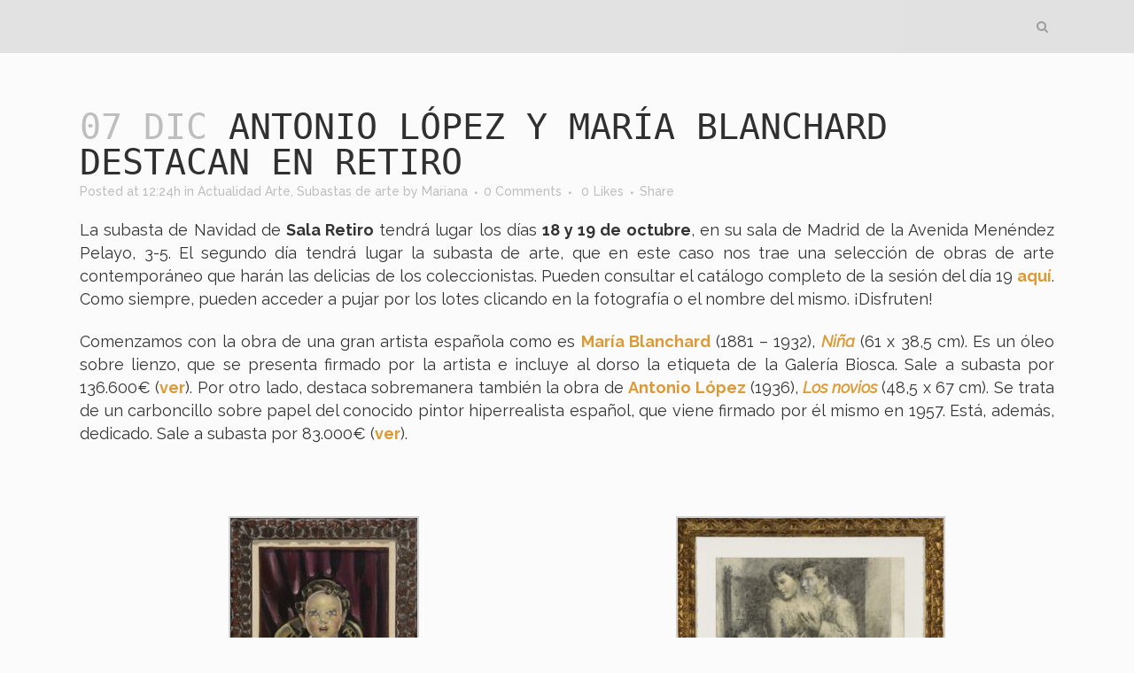

--- FILE ---
content_type: text/html; charset=UTF-8
request_url: https://theartmarket.es/antonio-lopez-y-maria-blanchard-destacan-en-retiro/
body_size: 33205
content:
<!DOCTYPE html>
<html dir="ltr" lang="es" prefix="og: https://ogp.me/ns#">
<head><script>if(navigator.userAgent.match(/MSIE|Internet Explorer/i)||navigator.userAgent.match(/Trident\/7\..*?rv:11/i)){var href=document.location.href;if(!href.match(/[?&]nowprocket/)){if(href.indexOf("?")==-1){if(href.indexOf("#")==-1){document.location.href=href+"?nowprocket=1"}else{document.location.href=href.replace("#","?nowprocket=1#")}}else{if(href.indexOf("#")==-1){document.location.href=href+"&nowprocket=1"}else{document.location.href=href.replace("#","&nowprocket=1#")}}}}</script><script>class RocketLazyLoadScripts{constructor(e){this.triggerEvents=e,this.eventOptions={passive:!0},this.userEventListener=this.triggerListener.bind(this),this.delayedScripts={normal:[],async:[],defer:[]},this.allJQueries=[]}_addUserInteractionListener(e){this.triggerEvents.forEach((t=>window.addEventListener(t,e.userEventListener,e.eventOptions)))}_removeUserInteractionListener(e){this.triggerEvents.forEach((t=>window.removeEventListener(t,e.userEventListener,e.eventOptions)))}triggerListener(){this._removeUserInteractionListener(this),"loading"===document.readyState?document.addEventListener("DOMContentLoaded",this._loadEverythingNow.bind(this)):this._loadEverythingNow()}async _loadEverythingNow(){this._delayEventListeners(),this._delayJQueryReady(this),this._handleDocumentWrite(),this._registerAllDelayedScripts(),this._preloadAllScripts(),await this._loadScriptsFromList(this.delayedScripts.normal),await this._loadScriptsFromList(this.delayedScripts.defer),await this._loadScriptsFromList(this.delayedScripts.async),await this._triggerDOMContentLoaded(),await this._triggerWindowLoad(),window.dispatchEvent(new Event("rocket-allScriptsLoaded"))}_registerAllDelayedScripts(){document.querySelectorAll("script[type=rocketlazyloadscript]").forEach((e=>{e.hasAttribute("src")?e.hasAttribute("async")&&!1!==e.async?this.delayedScripts.async.push(e):e.hasAttribute("defer")&&!1!==e.defer||"module"===e.getAttribute("data-rocket-type")?this.delayedScripts.defer.push(e):this.delayedScripts.normal.push(e):this.delayedScripts.normal.push(e)}))}async _transformScript(e){return await this._requestAnimFrame(),new Promise((t=>{const n=document.createElement("script");let i;[...e.attributes].forEach((e=>{let t=e.nodeName;"type"!==t&&("data-rocket-type"===t&&(t="type",i=e.nodeValue),n.setAttribute(t,e.nodeValue))})),e.hasAttribute("src")&&this._isValidScriptType(i)?(n.addEventListener("load",t),n.addEventListener("error",t)):(n.text=e.text,t()),e.parentNode.replaceChild(n,e)}))}_isValidScriptType(e){return!e||""===e||"string"==typeof e&&["text/javascript","text/x-javascript","text/ecmascript","text/jscript","application/javascript","application/x-javascript","application/ecmascript","application/jscript","module"].includes(e.toLowerCase())}async _loadScriptsFromList(e){const t=e.shift();return t?(await this._transformScript(t),this._loadScriptsFromList(e)):Promise.resolve()}_preloadAllScripts(){var e=document.createDocumentFragment();[...this.delayedScripts.normal,...this.delayedScripts.defer,...this.delayedScripts.async].forEach((t=>{const n=t.getAttribute("src");if(n){const t=document.createElement("link");t.href=n,t.rel="preload",t.as="script",e.appendChild(t)}})),document.head.appendChild(e)}_delayEventListeners(){let e={};function t(t,n){!function(t){function n(n){return e[t].eventsToRewrite.indexOf(n)>=0?"rocket-"+n:n}e[t]||(e[t]={originalFunctions:{add:t.addEventListener,remove:t.removeEventListener},eventsToRewrite:[]},t.addEventListener=function(){arguments[0]=n(arguments[0]),e[t].originalFunctions.add.apply(t,arguments)},t.removeEventListener=function(){arguments[0]=n(arguments[0]),e[t].originalFunctions.remove.apply(t,arguments)})}(t),e[t].eventsToRewrite.push(n)}function n(e,t){let n=e[t];Object.defineProperty(e,t,{get:()=>n||function(){},set(i){e["rocket"+t]=n=i}})}t(document,"DOMContentLoaded"),t(window,"DOMContentLoaded"),t(window,"load"),t(window,"pageshow"),t(document,"readystatechange"),n(document,"onreadystatechange"),n(window,"onload"),n(window,"onpageshow")}_delayJQueryReady(e){let t=window.jQuery;Object.defineProperty(window,"jQuery",{get:()=>t,set(n){if(n&&n.fn&&!e.allJQueries.includes(n)){n.fn.ready=n.fn.init.prototype.ready=function(t){e.domReadyFired?t.bind(document)(n):document.addEventListener("rocket-DOMContentLoaded",(()=>t.bind(document)(n)))};const t=n.fn.on;n.fn.on=n.fn.init.prototype.on=function(){if(this[0]===window){function e(e){return e.split(" ").map((e=>"load"===e||0===e.indexOf("load.")?"rocket-jquery-load":e)).join(" ")}"string"==typeof arguments[0]||arguments[0]instanceof String?arguments[0]=e(arguments[0]):"object"==typeof arguments[0]&&Object.keys(arguments[0]).forEach((t=>{delete Object.assign(arguments[0],{[e(t)]:arguments[0][t]})[t]}))}return t.apply(this,arguments),this},e.allJQueries.push(n)}t=n}})}async _triggerDOMContentLoaded(){this.domReadyFired=!0,await this._requestAnimFrame(),document.dispatchEvent(new Event("rocket-DOMContentLoaded")),await this._requestAnimFrame(),window.dispatchEvent(new Event("rocket-DOMContentLoaded")),await this._requestAnimFrame(),document.dispatchEvent(new Event("rocket-readystatechange")),await this._requestAnimFrame(),document.rocketonreadystatechange&&document.rocketonreadystatechange()}async _triggerWindowLoad(){await this._requestAnimFrame(),window.dispatchEvent(new Event("rocket-load")),await this._requestAnimFrame(),window.rocketonload&&window.rocketonload(),await this._requestAnimFrame(),this.allJQueries.forEach((e=>e(window).trigger("rocket-jquery-load"))),window.dispatchEvent(new Event("rocket-pageshow")),await this._requestAnimFrame(),window.rocketonpageshow&&window.rocketonpageshow()}_handleDocumentWrite(){const e=new Map;document.write=document.writeln=function(t){const n=document.currentScript;n||console.error("WPRocket unable to document.write this: "+t);const i=document.createRange(),r=n.parentElement;let a=e.get(n);void 0===a&&(a=n.nextSibling,e.set(n,a));const o=document.createDocumentFragment();i.setStart(o,0),o.appendChild(i.createContextualFragment(t)),r.insertBefore(o,a)}}async _requestAnimFrame(){return new Promise((e=>requestAnimationFrame(e)))}static run(){const e=new RocketLazyLoadScripts(["keydown","mousemove","touchmove","touchstart","touchend","wheel"]);e._addUserInteractionListener(e)}}RocketLazyLoadScripts.run();
</script>
	<meta charset="UTF-8" />
	
	

	
			
						<meta name="viewport" content="width=device-width,initial-scale=1,user-scalable=no">
		
	<link rel="profile" href="http://gmpg.org/xfn/11" />
	<link rel="pingback" href="https://theartmarket.es/xmlrpc.php" />
	<link rel="shortcut icon" type="image/x-icon" href="https://theartmarket.es/wp-content/uploads/2018/01/favicon.ico">
	<link rel="apple-touch-icon" href="https://theartmarket.es/wp-content/uploads/2018/01/favicon.ico"/>
	<link rel="apple-touch-icon" sizes="57x57" href="/apple-icon-57x57.png">
	<!-- favicon custom FMN -->
	<link rel="apple-touch-icon" sizes="60x60" href="/apple-icon-60x60.png">
	<link rel="apple-touch-icon" sizes="72x72" href="/apple-icon-72x72.png">
	<link rel="apple-touch-icon" sizes="76x76" href="/apple-icon-76x76.png">
	<link rel="apple-touch-icon" sizes="114x114" href="/apple-icon-114x114.png">
	<link rel="apple-touch-icon" sizes="120x120" href="/apple-icon-120x120.png">
	<link rel="apple-touch-icon" sizes="144x144" href="/apple-icon-144x144.png">
	<link rel="apple-touch-icon" sizes="152x152" href="/apple-icon-152x152.png">
	<link rel="apple-touch-icon" sizes="180x180" href="/apple-icon-180x180.png">
	<link rel="icon" type="image/png" sizes="192x192"  href="/android-icon-192x192.png">
	<link rel="icon" type="image/png" sizes="32x32" href="/favicon-32x32.png">
	<link rel="icon" type="image/png" sizes="96x96" href="/favicon-96x96.png">
	<link rel="icon" type="image/png" sizes="16x16" href="/favicon-16x16.png">
	<link rel="manifest" href="/manifest.json">
	<meta name="msapplication-TileColor" content="#ffffff">
	<meta name="msapplication-TileImage" content="/ms-icon-144x144.png">
	<meta name="theme-color" content="#ffffff">
	<!-- .favicon -->
	

		<!-- All in One SEO 4.4.5.1 - aioseo.com -->
		<title>Antonio López y María Blanchard destacan en Retiro - The Art Market, Hub del mundo del arte</title><style id="rocket-critical-css">:root{--wp-admin-theme-color:#007cba;--wp-admin-theme-color-darker-10:#006ba1;--wp-admin-theme-color-darker-20:#005a87}.cdp-cookies-alerta .cdp-cookies-solapa{display:block;position:fixed;z-index:100002;width:120px;text-align:center;font-size:12px;line-height:18px;padding:5px 0;font-family:Helvetica,Arial,sans-serif;-webkit-border-top-left-radius:5px;-moz-border-radius-topleft:5px;border-top-left-radius:5px;-webkit-border-top-right-radius:5px;-moz-border-radius-topright:5px;border-top-right-radius:5px}.cdp-cookies-alerta.cdp-solapa-ocultar .cdp-cookies-solapa{display:none}.cdp-cookies-alerta.cdp-cookies-tema-blanco .cdp-cookies-solapa{background-color:#fff;color:#333}.cptch_reload_button_wrap{display:table-cell;margin:5px 0!important;vertical-align:middle;line-height:1}.cptch_time_limit_notice{display:none;color:red;font-size:12px}.cptch_img{width:40px;max-width:40px!important;height:40px;top:0;z-index:1}.cptch_reload_button{width:2rem;height:2rem;font-size:2rem;margin:0 15px;vertical-align:text-bottom}.cptch_reload_button:before{vertical-align:text-bottom}@media only screen and (max-width:782px){.cptch_reload_button{width:48px;height:48px;font-size:48px}}h2,h3{text-transform:uppercase;letter-spacing:1px;font-weight:600}a,h2,h3{color:#303030}.clearfix:after{clear:both}.sticky{opacity:1}.clearfix:after,.clearfix:before{content:" ";display:table}article,header,nav{display:block}a,blockquote,body,div,dl,dt,form,h2,h3,html,i,iframe,li,p,span,ul{background:0 0;border:0;margin:0;padding:0;vertical-align:baseline;outline:0}.wrapper,body{background-color:#f6f6f6}a img{border:none}header{vertical-align:middle}blockquote:after,blockquote:before{content:'';content:none}img{max-width:100%;height:auto;image-rendering:optimizeQuality}h2{font-size:24px;line-height:1.384615384615385em}h3{font-size:17px;line-height:1.304347826086957em}a{text-decoration:none}input[type=submit]{-webkit-appearance:none}ul{list-style-position:inside}html{height:100%;margin:0!important}body{font-family:Raleway,sans-serif;font-size:14px;line-height:26px;color:#818181;font-weight:400;overflow-y:scroll;overflow-x:hidden!important;-webkit-font-smoothing:antialiased}.wrapper{position:relative;z-index:1000;left:0}.wrapper_inner{width:100%;overflow:hidden}header{width:100%;display:inline-block;margin:0;position:relative;z-index:110;-webkit-backface-visibility:hidden}header .header_inner_left{position:absolute;left:45px;top:0}header .container_inner .header_inner_left{position:absolute;left:0;top:0}.header_bottom,.q_logo,.q_logo a{position:relative}.header_inner_right{float:right;position:relative;z-index:110}.header_bottom{padding:0 45px;background-color:#fff}.logo_wrapper{height:100px;float:left}.q_logo{top:50%;left:0}.q_logo a{display:block;visibility:hidden}.q_logo img{display:block;opacity:1;position:absolute;top:-50%;width:auto!important;max-width:none}.q_logo img.dark,.q_logo img.light,.q_logo img.mobile,.q_logo img.sticky{opacity:0}header:not(.centered_logo) .q_logo img{height:100%}nav.main_menu{position:absolute;left:50%;z-index:100;text-align:left}nav.main_menu.right{position:relative;left:auto;float:right}nav.main_menu ul{list-style:none;margin:0;padding:0}nav.main_menu>ul{left:-50%;position:relative}nav.main_menu.right>ul{left:auto}nav.main_menu ul li{display:inline-block;float:left;padding:0;margin:0;background-repeat:no-repeat;background-position:right}nav.main_menu ul li a{color:#777;font-weight:400;text-decoration:none;display:inline-block;position:relative;line-height:100px;padding:0;margin:0}nav.main_menu>ul>li>a>i.menu_icon{margin-right:7px}nav.main_menu>ul>li>a{display:inline-block;height:100%;background-color:transparent}nav.main_menu>ul>li>a>i.blank{display:none}nav.main_menu>ul>li>a{position:relative;padding:0 17px;color:#9d9d9d;text-transform:uppercase;font-weight:600;font-size:13px;letter-spacing:1px}header:not(.with_hover_bg_color) nav.main_menu>ul>li>a>span:not(.plus){position:relative;display:inline-block;line-height:initial}.drop_down ul{list-style:none}.drop_down ul li{position:relative}.drop_down .second{left:0;margin:0;top:100%;position:absolute;display:block;visibility:hidden;overflow:hidden;opacity:0;z-index:10}header.transparent:not(.sticky) .drop_down .second{top:75%}header.transparent .drop_down .second:not(.right){left:16px}.drop_down .second .inner{position:relative;padding:0;display:block;z-index:997}.drop_down .second .inner>ul,li.narrow .second .inner ul{display:inline-block;position:relative;background-color:#262626;border-color:#3d3d3d}li.narrow .second .inner ul{padding:7px 0}.drop_down .second .inner ul li{display:block;padding:0 15px;position:relative;float:none;height:auto;background:0;width:190px}li.narrow .second .inner ul li:last-child{border-bottom:none}.drop_down .second .inner ul li a{display:block;font-weight:600;color:#9d9d9d;height:auto;line-height:16px;margin:0;padding:9px 0;font-size:11px;text-transform:uppercase;letter-spacing:1px}.drop_down .second .inner>ul>li:last-child>a{border-bottom:0}.drop_down .narrow .second .inner ul li{padding:0;width:225px}.drop_down .narrow .second .inner ul li a{padding-left:20px;padding-right:20px}.drop_down .second i{display:none}.drop_down .second ul li{border-bottom-width:1px;border-bottom-color:#3d3d3d}nav.mobile_menu{background-color:#fff}.mobile_menu_button{display:none;float:left;height:100px;margin:0 20px 0 0}.mobile_menu_button span{width:19px;height:17px;font-size:14px;z-index:50;display:table-cell;position:relative;vertical-align:middle}nav.mobile_menu,nav.mobile_menu ul{display:none;width:100%;position:relative}nav.mobile_menu{float:left;top:0;text-align:left;overflow:hidden;z-index:100}nav.mobile_menu ul{list-style:none;padding:0;margin:0}nav.mobile_menu>ul{margin-bottom:-1px!important}nav.mobile_menu ul li{margin:0;padding:0;position:relative}nav.mobile_menu ul li,nav.mobile_menu ul li ul li{border-bottom:1px solid #eaeaea}nav.mobile_menu ul li:last-child{border:0!important}nav.mobile_menu ul>li.has_sub>span.mobile_arrow{display:inline-block;float:right;height:46px;line-height:46px;margin:0;padding:0 10px 0 0;position:absolute;top:0;right:0;text-align:right;width:50px;z-index:9000}nav.mobile_menu ul li span.mobile_arrow i{color:#888}nav.mobile_menu ul>li>span.mobile_arrow i{display:none}nav.mobile_menu ul>li.has_sub>span.mobile_arrow i{display:inline}nav.mobile_menu ul>li.has_sub>span.mobile_arrow i.fa-angle-down{display:none}nav.mobile_menu ul li a,nav.mobile_menu ul li h3{font-size:13px;font-weight:400;color:#888;padding:10px 0;display:block;position:relative;text-transform:none;line-height:26px;letter-spacing:0}nav.mobile_menu ul li ul li{margin:0 0 0 20px}.side_menu_button_wrapper{display:table}.side_menu_button{display:table-cell;vertical-align:middle;height:100px}.header_bottom_right_widget_holder{display:table-cell;vertical-align:middle;height:100%;padding:0 17px}.content,.content .container{background-color:#f6f6f6}.side_menu_button>a{font-size:14px;position:relative;display:inline;width:20px;height:20px;padding:0 12px}.mobile_menu_button span,.side_menu_button>a{color:#9d9d9d}.side_menu_button>a.search_button{vertical-align:middle;display:inline-block}.side_menu_button a:last-child{padding:0 0 0 8px}.content .container .container_inner{padding:0}.container,.content{z-index:100;position:relative}.content{margin-top:0}.container{padding:0;width:100%}.container_inner{width:1100px;margin:0 auto}.header_bottom .container_inner{position:relative}blockquote{quotes:none;position:relative;padding:14px 14px 14px 10px;border-left:4px solid transparent}#back_to_top span{text-align:center}.social_share_holder,.social_share_title{display:inline-block}.social_share_holder{position:relative}.social_share_dropdown{display:block;left:50%;-webkit-transform:translateX(-50%);transform:translateX(-50%);margin:0;padding:10px 0 0;position:absolute;top:75%;width:35px;visibility:hidden;z-index:950;opacity:0}.social_share_dropdown .inner_arrow{display:block;position:absolute;top:-6px;left:8px;width:0;height:0;border-color:transparent transparent #323232;border-style:solid;border-width:9px;z-index:999}.social_share_dropdown ul{list-style:none;position:relative;display:block;background-color:#323232;z-index:990;-webkit-border-radius:4px;-moz-border-radius:4px;-ms-border-radius:4px;-o-border-radius:4px;border-radius:4px;padding:4px 0!important;width:35px}.social_share_dropdown ul li{display:block;position:relative;text-align:center}.social_share_dropdown ul li a{display:block;height:20px;line-height:20px;padding:5px 0;-webkit-box-sizing:content-box;-moz-box-sizing:content-box;box-sizing:content-box;margin:0!important}.social_share_dropdown ul li:last-child a{border-bottom:0}.social_share_dropdown ul li i{font-size:17px;width:22px;height:22px;line-height:22px;color:#fff;text-align:center}.blog_holder article{display:inline-block;width:100%;margin:0 0 60px}.blog_holder.blog_single article{margin:0}.single-post .blog_single p{margin-bottom:22px}.single-post .blog_single p:last-child{margin-bottom:0}.blog_single.blog_holder article .post_text .post_text_inner{padding-left:0;padding-right:0;padding-bottom:0;background-color:transparent}.blog_holder article .post_content_holder{width:100%}.blog_holder article .post_text .post_text_inner{padding:23px 23px 35px;background-color:#fff}.blog_holder article .post_info a,.blog_holder article .post_text h2 .date{color:#bebebe}.blog_holder article .post_info{display:inline-block;width:100%;margin:0 0 18px;color:#bebebe;font-weight:500}.blog_holder article .post_info .dots{padding:0 7px 0 4px}.blog_holder article .post_info .dots i{font-size:3px;vertical-align:middle}.blog_like{display:inline-block}.blog_like a{display:block;line-height:14px}.blog_share{display:inline-block}.blog_like span{padding:0 0 0 4px}.blog_holder.blog_single article .blog_like span{display:inline-block;padding:0 0 0 5px}.blog_holder.blog_single article h2{display:block}#cancel-comment-reply-link{margin:0;display:inline-block;width:100%}#back_to_top{opacity:0;filter:alpha(opacity=0)}#back_to_top{color:#cdcdcd;height:auto;position:fixed;bottom:65px;margin:0;z-index:10000;right:25px;visibility:hidden;-webkit-backface-visibility:hidden}#back_to_top span{width:52px;height:52px;line-height:52px;text-decoration:none;-o-border-radius:52px;-moz-border-radius:52px;-webkit-border-radius:52px;border-radius:52px;border:2px solid #e8e8e8;background:0 0}#back_to_top span i{font-size:22px;color:#b0b0b0;line-height:52px}.header_top_bottom_holder{position:relative}.qode_search_form{background:#262626;color:#fff;margin:0;overflow:hidden;width:100%;height:0;position:absolute;top:0;left:0}.qode_search_form .qode_icon_in_search{color:#959595;font-size:13px;display:inline-block;padding:0 0 0 45px;float:left;line-height:50px}.qode_search_form input{background-color:#262626;border:none;box-shadow:none;color:#959595;display:inline-block;font-size:13px;line-height:20px;height:20px;margin:15px 0;width:90%;padding:0 45px 0 10px;font-family:inherit;outline:0;outline-offset:0;-webkit-appearance:none;border-radius:0;float:left}@media only screen and (max-width:1200px){.qode_search_form input{width:80%}}@media only screen and (max-width:768px){.qode_search_form input{width:70%}}@media only screen and (max-width:500px){.qode_search_form input{width:65%}}.qode_search_form .container_inner{position:relative}.qode_search_form .container .qode_icon_in_search{padding:0}.qode_search_form .container input{width:90%;padding:0 0 0 10px}.qode_search_form input[type=submit]{border:0;clip:rect(0,0,0,0);height:1px;margin:-1px;padding:0;position:absolute;width:1px;visibility:hidden}.qode_search_form .qode_search_close{color:#959595;font-size:13px;position:absolute;line-height:50px;height:50px;top:0;right:45px}.qode_search_form .container .qode_search_close{right:0}:-moz-placeholder,:-ms-input-placeholder,::-moz-placeholder,::-webkit-input-placeholder{color:#959595;margin:10px 0 0}.side_menu_button{position:relative}.container{position:static}.container_inner{position:relative}body,.wrapper,.content,.content .container{background-color:#fbfbfb}.header_bottom{background-color:rgba(255,255,255,0)}.header_bottom{border-bottom:0}.header_bottom{box-shadow:none}.content{margin-top:-60px}.logo_wrapper,.side_menu_button{height:60px}@media only screen and (max-width:1000px){.q_logo a,.q_logo img{height:50px!important}}@media only screen and (max-width:480px){.q_logo a,.q_logo img{height:50px!important}}nav.main_menu>ul>li>a{line-height:60px}@media only screen and (max-width:1200px){.container_inner{width:950px}}@media only screen and (min-width:1000px) and (max-width:1200px){.header_bottom .container_inner{width:100%}}@media only screen and (max-width:1000px){.container_inner{width:768px}.header_inner_left,header{position:relative!important;left:0!important;margin-bottom:0}.content{margin-bottom:0!important}header{top:0!important;margin-top:0!important;display:block}.header_bottom{background-color:#fff!important}header .q_logo img.mobile{display:block!important;opacity:1!important;position:relative;margin:0 auto}header .q_logo img.dark,header .q_logo img.light,header .q_logo img.normal,header .q_logo img.sticky{display:none!important}.logo_wrapper{position:absolute}.main_menu{display:none!important}nav.mobile_menu{display:block}.logo_wrapper,.mobile_menu_button{display:table}nav.mobile_menu>ul{width:768px;margin:0 auto}.logo_wrapper{height:100px!important;left:50%}.q_logo{display:table-cell;position:relative;top:auto;vertical-align:middle}.q_logo a{left:-50%;width:auto!important}.q_logo img{top:0;left:0}.side_menu_button{height:100px!important}.content{margin-top:0!important}}@media only screen and (max-width:768px){.container_inner{width:600px}nav.mobile_menu>ul{width:600px}.header_bottom_right_widget_holder{display:none}}@media only screen and (min-width:600px) and (max-width:768px){.blog_like{padding:0 0 0 8px}.blog_share{margin:0 0 0 8px}}@media only screen and (max-width:600px){.container_inner{width:420px}nav.mobile_menu>ul{width:420px}.blog_holder article .post_comments{margin-left:0}}@media only screen and (max-width:480px){.container_inner{width:300px}.header_bottom{padding:0 25px}.header_bottom .container_inner,nav.mobile_menu>ul{width:auto}.side_menu_button>a{padding:0}}@media only screen and (max-width:420px){.header_bottom{padding:0 15px}}@media only screen and (max-width:350px){.container_inner{width:95%}}body{color:#333}header{background-color:rgba(0,0,0,0.1)}nav.main_menu>ul>li>a{color:#333}@font-face{font-family:'Orator Std Medium';font-style:normal;font-weight:normal;src:local('Orator Std Medium'),url(https://theartmarket.es/wp-content/themes/badajozbridge2016/css/OratorStd.woff) format('woff'),url(https://theartmarket.es/wp-content/themes/badajozbridge2016/css/webfont.ttf) format('truetype')}h2{font-size:25px;line-height:27px;font-family:'Orator Std Medium';text-transform:lowercase;font-weight:normal}h3{font-size:23px;line-height:25px;font-family:'Orator Std Medium';text-transform:lowercase;font-weight:normal}.side_menu_button>a.search_button{vertical-align:top}.fa-stack{margin:20px 10px 0px 20px!important;width:1.8em!important;height:1.8em!important;line-height:1.8em!important}#back_to_top{bottom:15px;!Important;right:15px!Important}#back_to_top span i{font-size:16px;color:#b0b0b0;line-height:25px}.evolbclose{font-family:'open sans',arial}.eventon_events_list a{text-decoration:none;box-shadow:none;-webkit-box-shadow:none}.evolbclose{position:absolute;top:0;right:0;z-index:90001;margin:-14px -14px 0 0;color:#666666;background-color:#000;border-radius:50%;padding:5px;height:28px;width:28px;text-align:center;line-height:90%;font-size:28px;font-weight:300;box-sizing:content-box;-moz-box-sizing:content-box}.evolbclose{text-indent:-9999px}.evolbclose:before,.evolbclose:after{position:absolute;left:18px;top:9px;content:' ';height:50%;width:2px;background-color:#666666}.evolbclose:before{transform:rotate(45deg)}.evolbclose:after{transform:rotate(-45deg)}.evo_lightbox{overflow-x:hidden;overflow-y:auto;background-color:rgba(61,61,61,0.8);position:fixed;top:0;right:0;bottom:0;left:0;z-index:950000;padding-right:17px;padding-left:17px}.evo_content_in{display:table;height:100%;width:100%}.evo_content_inin{display:table-cell;vertical-align:middle;position:relative;width:600px;margin:40px auto}.evo_lightbox_content{width:100%;margin:60px auto;max-width:650px;position:relative}.evo_lightbox .evo_lightbox_body{background-color:transparent;border-radius:5px;overflow:hidden}.evo_lightbox.eventcard .evo_lightbox_body{background-color:#fff;border-radius:5px;overflow:hidden}.evo_lightbox{opacity:0;visibility:hidden}.evo_lightbox_content{-webkit-transform:translateY(20%);-moz-transform:translateY(20%);-ms-transform:translateY(20%);transform:translateY(20%);opacity:0}@media (max-width:480px){.evo_lightbox{padding-right:0;padding-left:0}.evo_lightbox_content{width:90%}}.evo_pop_body{background-color:#f5f5f5}</style><link rel="preload" href="https://fonts.googleapis.com/css?family=Raleway%3A100%2C200%2C300%2C400%2C500%2C600%2C700%2C800%2C900%2C300italic%2C400italic%7CDroid%20Sans%20Mono%3A100%2C200%2C300%2C400%2C500%2C600%2C700%2C800%2C900%2C300italic%2C400italic%7COswald%3A400%2C300%7COpen%20Sans%3A700%2C400%2C400i%7CRoboto%3A700%2C400&#038;subset=latin%2Clatin-ext&#038;display=swap" data-rocket-async="style" as="style" onload="this.onload=null;this.rel='stylesheet'" /><link rel="preload" href="https://theartmarket.es/wp-content/cache/min/1/0bbfe2789968497714b11f5cd833ae8c.css" data-rocket-async="style" as="style" onload="this.onload=null;this.rel='stylesheet'" media="all" data-minify="1" />
		<meta name="description" content="La subasta de Navidad de Sala Retiro tendrá lugar los días 18 y 19 de octubre, en su sala de Madrid de la Avenida Menéndez Pelayo, 3-5. El segundo día tendrá lugar la subasta de arte, que en este caso nos trae una selección de obras de arte contemporáneo que harán las delicias de los coleccionistas. Pueden consultar" />
		<meta name="robots" content="max-image-preview:large" />
		<link rel="canonical" href="https://theartmarket.es/antonio-lopez-y-maria-blanchard-destacan-en-retiro/" />
		<meta name="generator" content="All in One SEO (AIOSEO) 4.4.5.1" />
		<meta property="og:locale" content="es_ES" />
		<meta property="og:site_name" content="The Art Market, Hub del mundo del arte - Agencia de marketing y medio especializado en el sector de arte" />
		<meta property="og:type" content="article" />
		<meta property="og:title" content="Antonio López y María Blanchard destacan en Retiro - The Art Market, Hub del mundo del arte" />
		<meta property="og:description" content="La subasta de Navidad de Sala Retiro tendrá lugar los días 18 y 19 de octubre, en su sala de Madrid de la Avenida Menéndez Pelayo, 3-5. El segundo día tendrá lugar la subasta de arte, que en este caso nos trae una selección de obras de arte contemporáneo que harán las delicias de los coleccionistas. Pueden consultar" />
		<meta property="og:url" content="https://theartmarket.es/antonio-lopez-y-maria-blanchard-destacan-en-retiro/" />
		<meta property="article:published_time" content="2018-12-07T12:24:59+00:00" />
		<meta property="article:modified_time" content="2018-12-11T12:27:20+00:00" />
		<meta name="twitter:card" content="summary_large_image" />
		<meta name="twitter:title" content="Antonio López y María Blanchard destacan en Retiro - The Art Market, Hub del mundo del arte" />
		<meta name="twitter:description" content="La subasta de Navidad de Sala Retiro tendrá lugar los días 18 y 19 de octubre, en su sala de Madrid de la Avenida Menéndez Pelayo, 3-5. El segundo día tendrá lugar la subasta de arte, que en este caso nos trae una selección de obras de arte contemporáneo que harán las delicias de los coleccionistas. Pueden consultar" />
		<script type="application/ld+json" class="aioseo-schema">
			{"@context":"https:\/\/schema.org","@graph":[{"@type":"BlogPosting","@id":"https:\/\/theartmarket.es\/antonio-lopez-y-maria-blanchard-destacan-en-retiro\/#blogposting","name":"Antonio L\u00f3pez y Mar\u00eda Blanchard destacan en Retiro - The Art Market, Hub del mundo del arte","headline":"Antonio L\u00f3pez y Mar\u00eda Blanchard destacan en Retiro","author":{"@id":"https:\/\/theartmarket.es\/author\/mariana\/#author"},"publisher":{"@id":"https:\/\/theartmarket.es\/#organization"},"image":{"@type":"ImageObject","url":"https:\/\/theartmarket.es\/wp-content\/uploads\/2018\/12\/H19641-L159974817-1.jpg","width":612,"height":350},"datePublished":"2018-12-07T12:24:59+00:00","dateModified":"2018-12-11T12:27:20+00:00","inLanguage":"es-ES","mainEntityOfPage":{"@id":"https:\/\/theartmarket.es\/antonio-lopez-y-maria-blanchard-destacan-en-retiro\/#webpage"},"isPartOf":{"@id":"https:\/\/theartmarket.es\/antonio-lopez-y-maria-blanchard-destacan-en-retiro\/#webpage"},"articleSection":"Actualidad Arte, Subastas de arte, Arte Contempor\u00e1neo, Retiro"},{"@type":"BreadcrumbList","@id":"https:\/\/theartmarket.es\/antonio-lopez-y-maria-blanchard-destacan-en-retiro\/#breadcrumblist","itemListElement":[{"@type":"ListItem","@id":"https:\/\/theartmarket.es\/#listItem","position":1,"item":{"@type":"WebPage","@id":"https:\/\/theartmarket.es\/","name":"Inicio","description":"Agencia de marketing y medio especializado en el sector de arte","url":"https:\/\/theartmarket.es\/"},"nextItem":"https:\/\/theartmarket.es\/antonio-lopez-y-maria-blanchard-destacan-en-retiro\/#listItem"},{"@type":"ListItem","@id":"https:\/\/theartmarket.es\/antonio-lopez-y-maria-blanchard-destacan-en-retiro\/#listItem","position":2,"item":{"@type":"WebPage","@id":"https:\/\/theartmarket.es\/antonio-lopez-y-maria-blanchard-destacan-en-retiro\/","name":"Antonio L\u00f3pez y Mar\u00eda Blanchard destacan en Retiro","description":"La subasta de Navidad de Sala Retiro tendr\u00e1 lugar los d\u00edas 18 y 19 de octubre, en su sala de Madrid de la Avenida Men\u00e9ndez Pelayo, 3-5. El segundo d\u00eda tendr\u00e1 lugar la subasta de arte, que en este caso nos trae una selecci\u00f3n de obras de arte contempor\u00e1neo que har\u00e1n las delicias de los coleccionistas. Pueden consultar","url":"https:\/\/theartmarket.es\/antonio-lopez-y-maria-blanchard-destacan-en-retiro\/"},"previousItem":"https:\/\/theartmarket.es\/#listItem"}]},{"@type":"Organization","@id":"https:\/\/theartmarket.es\/#organization","name":"The Art Market, Hub del mundo del arte","url":"https:\/\/theartmarket.es\/"},{"@type":"Person","@id":"https:\/\/theartmarket.es\/author\/mariana\/#author","url":"https:\/\/theartmarket.es\/author\/mariana\/","name":"Mariana","image":{"@type":"ImageObject","@id":"https:\/\/theartmarket.es\/antonio-lopez-y-maria-blanchard-destacan-en-retiro\/#authorImage","url":"https:\/\/theartmarket.es\/wp-content\/uploads\/2018\/01\/Mariana-de-Ceballos-Escalera_avatar_1515326045-96x96.jpg","width":96,"height":96,"caption":"Mariana"}},{"@type":"WebPage","@id":"https:\/\/theartmarket.es\/antonio-lopez-y-maria-blanchard-destacan-en-retiro\/#webpage","url":"https:\/\/theartmarket.es\/antonio-lopez-y-maria-blanchard-destacan-en-retiro\/","name":"Antonio L\u00f3pez y Mar\u00eda Blanchard destacan en Retiro - The Art Market, Hub del mundo del arte","description":"La subasta de Navidad de Sala Retiro tendr\u00e1 lugar los d\u00edas 18 y 19 de octubre, en su sala de Madrid de la Avenida Men\u00e9ndez Pelayo, 3-5. El segundo d\u00eda tendr\u00e1 lugar la subasta de arte, que en este caso nos trae una selecci\u00f3n de obras de arte contempor\u00e1neo que har\u00e1n las delicias de los coleccionistas. Pueden consultar","inLanguage":"es-ES","isPartOf":{"@id":"https:\/\/theartmarket.es\/#website"},"breadcrumb":{"@id":"https:\/\/theartmarket.es\/antonio-lopez-y-maria-blanchard-destacan-en-retiro\/#breadcrumblist"},"author":{"@id":"https:\/\/theartmarket.es\/author\/mariana\/#author"},"creator":{"@id":"https:\/\/theartmarket.es\/author\/mariana\/#author"},"image":{"@type":"ImageObject","url":"https:\/\/theartmarket.es\/wp-content\/uploads\/2018\/12\/H19641-L159974817-1.jpg","@id":"https:\/\/theartmarket.es\/#mainImage","width":612,"height":350},"primaryImageOfPage":{"@id":"https:\/\/theartmarket.es\/antonio-lopez-y-maria-blanchard-destacan-en-retiro\/#mainImage"},"datePublished":"2018-12-07T12:24:59+00:00","dateModified":"2018-12-11T12:27:20+00:00"},{"@type":"WebSite","@id":"https:\/\/theartmarket.es\/#website","url":"https:\/\/theartmarket.es\/","name":"The Art Market, Hub del mundo del arte","description":"Agencia de marketing y medio especializado en el sector de arte","inLanguage":"es-ES","publisher":{"@id":"https:\/\/theartmarket.es\/#organization"}}]}
		</script>
		<!-- All in One SEO -->


	<!-- This site is optimized with the Yoast SEO plugin v16.8 - https://yoast.com/wordpress/plugins/seo/ -->
	<meta name="description" content="La subasta de Navidad de Sala Retiro tendrá lugar los días 18 y 19 de octubre, en su sala de Madrid de la Avenida Menéndez Pelayo, 3-5. El segundo día..." />
	<link rel="canonical" href="https://theartmarket.es/antonio-lopez-y-maria-blanchard-destacan-en-retiro/" />
	<meta property="og:locale" content="es_ES" />
	<meta property="og:type" content="article" />
	<meta property="og:title" content="Antonio López y María Blanchard destacan en Retiro - The Art Market, Hub del mundo del arte" />
	<meta property="og:description" content="La subasta de Navidad de Sala Retiro tendrá lugar los días 18 y 19 de octubre, en su sala de Madrid de la Avenida Menéndez Pelayo, 3-5. El segundo día..." />
	<meta property="og:url" content="https://theartmarket.es/antonio-lopez-y-maria-blanchard-destacan-en-retiro/" />
	<meta property="og:site_name" content="The Art Market, Hub del mundo del arte" />
	<meta property="article:published_time" content="2018-12-07T12:24:59+00:00" />
	<meta property="article:modified_time" content="2018-12-11T12:27:20+00:00" />
	<meta property="og:image" content="https://theartmarket.es/wp-content/uploads/2018/12/H19641-L159974817-1.jpg" />
	<meta property="og:image:width" content="612" />
	<meta property="og:image:height" content="350" />
	<meta name="twitter:label1" content="Escrito por" />
	<meta name="twitter:data1" content="Mariana" />
	<meta name="twitter:label2" content="Tiempo de lectura" />
	<meta name="twitter:data2" content="3 minutos" />
	<script type="application/ld+json" class="yoast-schema-graph">{"@context":"https://schema.org","@graph":[{"@type":"WebSite","@id":"https://theartmarket.es/#website","url":"https://theartmarket.es/","name":"The Art Market, Hub del mundo del arte","description":"Agencia de marketing y medio especializado en el sector de arte","potentialAction":[{"@type":"SearchAction","target":{"@type":"EntryPoint","urlTemplate":"https://theartmarket.es/?s={search_term_string}"},"query-input":"required name=search_term_string"}],"inLanguage":"es"},{"@type":"ImageObject","@id":"https://theartmarket.es/antonio-lopez-y-maria-blanchard-destacan-en-retiro/#primaryimage","inLanguage":"es","url":"https://theartmarket.es/wp-content/uploads/2018/12/H19641-L159974817-1.jpg","contentUrl":"https://theartmarket.es/wp-content/uploads/2018/12/H19641-L159974817-1.jpg","width":612,"height":350},{"@type":"WebPage","@id":"https://theartmarket.es/antonio-lopez-y-maria-blanchard-destacan-en-retiro/#webpage","url":"https://theartmarket.es/antonio-lopez-y-maria-blanchard-destacan-en-retiro/","name":"Antonio L\u00f3pez y Mar\u00eda Blanchard destacan en Retiro - The Art Market, Hub del mundo del arte","isPartOf":{"@id":"https://theartmarket.es/#website"},"primaryImageOfPage":{"@id":"https://theartmarket.es/antonio-lopez-y-maria-blanchard-destacan-en-retiro/#primaryimage"},"datePublished":"2018-12-07T12:24:59+00:00","dateModified":"2018-12-11T12:27:20+00:00","author":{"@id":"https://theartmarket.es/#/schema/person/59166d67164009f214da9516c4d646b2"},"description":"La subasta de Navidad de\u00a0Sala Retiro\u00a0tendr\u00e1 lugar los d\u00edas\u00a018 y 19 de octubre, en su sala de Madrid de la Avenida Men\u00e9ndez Pelayo, 3-5. El segundo d\u00eda...","breadcrumb":{"@id":"https://theartmarket.es/antonio-lopez-y-maria-blanchard-destacan-en-retiro/#breadcrumb"},"inLanguage":"es","potentialAction":[{"@type":"ReadAction","target":["https://theartmarket.es/antonio-lopez-y-maria-blanchard-destacan-en-retiro/"]}]},{"@type":"BreadcrumbList","@id":"https://theartmarket.es/antonio-lopez-y-maria-blanchard-destacan-en-retiro/#breadcrumb","itemListElement":[{"@type":"ListItem","position":1,"name":"Portada","item":"https://theartmarket.es/"},{"@type":"ListItem","position":2,"name":"Antonio L\u00f3pez y Mar\u00eda Blanchard destacan en Retiro"}]},{"@type":"Person","@id":"https://theartmarket.es/#/schema/person/59166d67164009f214da9516c4d646b2","name":"Mariana","image":{"@type":"ImageObject","@id":"https://theartmarket.es/#personlogo","inLanguage":"es","url":"https://theartmarket.es/wp-content/uploads/2018/01/Mariana-de-Ceballos-Escalera_avatar_1515326045-96x96.jpg","contentUrl":"https://theartmarket.es/wp-content/uploads/2018/01/Mariana-de-Ceballos-Escalera_avatar_1515326045-96x96.jpg","caption":"Mariana"},"description":"Especialista en pintura moderna, tasadora y perito. Graduada en Historia del Arte por la Universidad de Salamanca.","url":"https://theartmarket.es/author/mariana/"}]}</script>
	<!-- / Yoast SEO plugin. -->


<link rel='dns-prefetch' href='//js.hs-scripts.com' />
<link rel='dns-prefetch' href='//js.stripe.com' />
<link rel='dns-prefetch' href='//www.google.com' />
<link rel='dns-prefetch' href='//checkout.stripe.com' />
<link rel='dns-prefetch' href='//fonts.googleapis.com' />
<link href='https://fonts.gstatic.com' crossorigin rel='preconnect' />
<link rel="alternate" type="application/rss+xml" title="The Art Market, Hub del mundo del arte &raquo; Feed" href="https://theartmarket.es/feed/" />
<link rel="alternate" type="application/rss+xml" title="The Art Market, Hub del mundo del arte &raquo; Feed de los comentarios" href="https://theartmarket.es/comments/feed/" />
<link rel="alternate" type="application/rss+xml" title="The Art Market, Hub del mundo del arte &raquo; Comentario Antonio López y María Blanchard destacan en Retiro del feed" href="https://theartmarket.es/antonio-lopez-y-maria-blanchard-destacan-en-retiro/feed/" />
<style type="text/css">
img.wp-smiley,
img.emoji {
	display: inline !important;
	border: none !important;
	box-shadow: none !important;
	height: 1em !important;
	width: 1em !important;
	margin: 0 .07em !important;
	vertical-align: -0.1em !important;
	background: none !important;
	padding: 0 !important;
}
</style>
	

























<style id='rocket-lazyload-inline-css' type='text/css'>
.rll-youtube-player{position:relative;padding-bottom:56.23%;height:0;overflow:hidden;max-width:100%;}.rll-youtube-player iframe{position:absolute;top:0;left:0;width:100%;height:100%;z-index:100;background:0 0}.rll-youtube-player img{bottom:0;display:block;left:0;margin:auto;max-width:100%;width:100%;position:absolute;right:0;top:0;border:none;height:auto;cursor:pointer;-webkit-transition:.4s all;-moz-transition:.4s all;transition:.4s all}.rll-youtube-player img:hover{-webkit-filter:brightness(75%)}.rll-youtube-player .play{height:72px;width:72px;left:50%;top:50%;margin-left:-36px;margin-top:-36px;position:absolute;background:url(https://theartmarket.es/wp-content/plugins/wp-rocket/assets/img/youtube.png) no-repeat;cursor:pointer}
</style>
<script type="rocketlazyloadscript" data-rocket-type='text/javascript' src='https://theartmarket.es/wp-includes/js/jquery/jquery.min.js?ver=3.6.0' id='jquery-core-js'></script>
<script type="rocketlazyloadscript" data-rocket-type='text/javascript' src='https://theartmarket.es/wp-includes/js/jquery/jquery-migrate.min.js?ver=3.3.2' id='jquery-migrate-js' defer></script>
<script type="rocketlazyloadscript" data-minify="1" data-rocket-type='text/javascript' src='https://theartmarket.es/wp-content/cache/min/1/wp-content/plugins/slider-slideshow/admin/js/public/rsslider.js?ver=1744036397' id='wprls-script-js' defer></script>
<link rel="https://api.w.org/" href="https://theartmarket.es/wp-json/" /><link rel="alternate" type="application/json" href="https://theartmarket.es/wp-json/wp/v2/posts/29078" /><link rel="EditURI" type="application/rsd+xml" title="RSD" href="https://theartmarket.es/xmlrpc.php?rsd" />
<link rel="wlwmanifest" type="application/wlwmanifest+xml" href="https://theartmarket.es/wp-includes/wlwmanifest.xml" /> 

<link rel='shortlink' href='https://theartmarket.es/?p=29078' />
<link rel="alternate" type="application/json+oembed" href="https://theartmarket.es/wp-json/oembed/1.0/embed?url=https%3A%2F%2Ftheartmarket.es%2Fantonio-lopez-y-maria-blanchard-destacan-en-retiro%2F" />
<link rel="alternate" type="text/xml+oembed" href="https://theartmarket.es/wp-json/oembed/1.0/embed?url=https%3A%2F%2Ftheartmarket.es%2Fantonio-lopez-y-maria-blanchard-destacan-en-retiro%2F&#038;format=xml" />
<meta name="generator" content="Site Kit by Google 1.108.0" />			<!-- DO NOT COPY THIS SNIPPET! Start of Page Analytics Tracking for HubSpot WordPress plugin v8.4.5-->
			<script type="rocketlazyloadscript" data-rocket-type="text/javascript">
				var _hsq = _hsq || [];
				_hsq.push(["setContentType", "blog-post"]);
			</script>
			<!-- DO NOT COPY THIS SNIPPET! End of Page Analytics Tracking for HubSpot WordPress plugin -->
						<script type="rocketlazyloadscript">
				(function() {
					var hbspt = window.hbspt = window.hbspt || {};
					hbspt.forms = hbspt.forms || {};
					hbspt._wpFormsQueue = [];
					hbspt.enqueueForm = function(formDef) {
						if (hbspt.forms && hbspt.forms.create) {
							hbspt.forms.create(formDef);
						} else {
							hbspt._wpFormsQueue.push(formDef);
						}
					}
					if (!window.hbspt.forms.create) {
						Object.defineProperty(window.hbspt.forms, 'create', {
							configurable: true,
							get: function() {
								return hbspt._wpCreateForm;
							},
							set: function(value) {
								hbspt._wpCreateForm = value;
								while (hbspt._wpFormsQueue.length) {
									var formDef = hbspt._wpFormsQueue.shift();
									if (!document.currentScript) {
										var formScriptId = 'leadin-forms-v2-js';
										hubspot.utils.currentScript = document.getElementById(formScriptId);
									}
									hbspt._wpCreateForm.call(hbspt.forms, formDef);
								}
							},
						});
					}
				})();
			</script>
		    <!-- MailerLite Universal -->
    <script type="rocketlazyloadscript">
        (function (m, a, i, l, e, r) {
            m['MailerLiteObject'] = e;

            function f() {
                var c = {a: arguments, q: []};
                var r = this.push(c);
                return "number" != typeof r ? r : f.bind(c.q);
            }

            f.q = f.q || [];
            m[e] = m[e] || f.bind(f.q);
            m[e].q = m[e].q || f.q;
            r = a.createElement(i);
            var _ = a.getElementsByTagName(i)[0];
            r.async = 1;
            r.src = l + '?' + (~~(new Date().getTime() / 10000000));
            _.parentNode.insertBefore(r, _);
        })(window, document, 'script', 'https://static.mailerlite.com/js/universal.js', 'ml');

        var ml_account = ml('accounts', '1979946', 'x2l8y6m1m4', 'load');
    </script>
    <!-- End MailerLite Universal -->
<meta name="viewport" content="width=device-width, initial-scale=1" /><script type="rocketlazyloadscript" data-rocket-type="text/javascript">
	window._wp_rp_static_base_url = 'https://wprp.zemanta.com/static/';
	window._wp_rp_wp_ajax_url = "https://theartmarket.es/wp-admin/admin-ajax.php";
	window._wp_rp_plugin_version = '3.6.4';
	window._wp_rp_post_id = '29078';
	window._wp_rp_num_rel_posts = '4';
	window._wp_rp_thumbnails = true;
	window._wp_rp_post_title = 'Antonio+L%C3%B3pez+y+Mar%C3%ADa+Blanchard+destacan+en+Retiro';
	window._wp_rp_post_tags = ['arte+contempor%C3%A1neo', 'retiro', 'actualidad+arte', 'subastas+de+arte', 'sale', 'de', 'antonio', 'en', 'art', 'mara', 'la', 'el', 'del', 'gran', 'lo', 'como', 'madrid', 'sala', 'blanchard'];
	window._wp_rp_promoted_content = true;
</script>

<style type="text/css">
.related_post_title {
}
ul.related_post {
}
ul.related_post li {
}
ul.related_post li a {
}
ul.related_post li img {
}

div.wp_rp_content {
    display: block!important;
margin: 2em 0 1em;
}
.wp_rp_wrap  .wp_rp_vertical {
display:block;
clear:both;
float:left;
width: 100%;
}
div.wp_rp_footer {
display:none;
}
ul.related_post li {
    margin: 10px 30px 10px 0px !important;
}</style>


<!-- EventON Version -->
<meta name="generator" content="EventON 2.6" />

<meta name="generator" content="Powered by WPBakery Page Builder - drag and drop page builder for WordPress."/>
<style type="text/css">.saboxplugin-wrap{-webkit-box-sizing:border-box;-moz-box-sizing:border-box;-ms-box-sizing:border-box;box-sizing:border-box;border:1px solid #eee;width:100%;clear:both;display:block;overflow:hidden;word-wrap:break-word;position:relative}.saboxplugin-wrap .saboxplugin-gravatar{float:left;padding:0 20px 20px 20px}.saboxplugin-wrap .saboxplugin-gravatar img{max-width:100px;height:auto;border-radius:0;}.saboxplugin-wrap .saboxplugin-authorname{font-size:18px;line-height:1;margin:20px 0 0 20px;display:block}.saboxplugin-wrap .saboxplugin-authorname a{text-decoration:none}.saboxplugin-wrap .saboxplugin-authorname a:focus{outline:0}.saboxplugin-wrap .saboxplugin-desc{display:block;margin:5px 20px}.saboxplugin-wrap .saboxplugin-desc a{text-decoration:underline}.saboxplugin-wrap .saboxplugin-desc p{margin:5px 0 12px}.saboxplugin-wrap .saboxplugin-web{margin:0 20px 15px;text-align:left}.saboxplugin-wrap .sab-web-position{text-align:right}.saboxplugin-wrap .saboxplugin-web a{color:#ccc;text-decoration:none}.saboxplugin-wrap .saboxplugin-socials{position:relative;display:block;background:#fcfcfc;padding:5px;border-top:1px solid #eee}.saboxplugin-wrap .saboxplugin-socials a svg{width:20px;height:20px}.saboxplugin-wrap .saboxplugin-socials a svg .st2{fill:#fff; transform-origin:center center;}.saboxplugin-wrap .saboxplugin-socials a svg .st1{fill:rgba(0,0,0,.3)}.saboxplugin-wrap .saboxplugin-socials a:hover{opacity:.8;-webkit-transition:opacity .4s;-moz-transition:opacity .4s;-o-transition:opacity .4s;transition:opacity .4s;box-shadow:none!important;-webkit-box-shadow:none!important}.saboxplugin-wrap .saboxplugin-socials .saboxplugin-icon-color{box-shadow:none;padding:0;border:0;-webkit-transition:opacity .4s;-moz-transition:opacity .4s;-o-transition:opacity .4s;transition:opacity .4s;display:inline-block;color:#fff;font-size:0;text-decoration:inherit;margin:5px;-webkit-border-radius:0;-moz-border-radius:0;-ms-border-radius:0;-o-border-radius:0;border-radius:0;overflow:hidden}.saboxplugin-wrap .saboxplugin-socials .saboxplugin-icon-grey{text-decoration:inherit;box-shadow:none;position:relative;display:-moz-inline-stack;display:inline-block;vertical-align:middle;zoom:1;margin:10px 5px;color:#444;fill:#444}.clearfix:after,.clearfix:before{content:' ';display:table;line-height:0;clear:both}.ie7 .clearfix{zoom:1}.saboxplugin-socials.sabox-colored .saboxplugin-icon-color .sab-twitch{border-color:#38245c}.saboxplugin-socials.sabox-colored .saboxplugin-icon-color .sab-addthis{border-color:#e91c00}.saboxplugin-socials.sabox-colored .saboxplugin-icon-color .sab-behance{border-color:#003eb0}.saboxplugin-socials.sabox-colored .saboxplugin-icon-color .sab-delicious{border-color:#06c}.saboxplugin-socials.sabox-colored .saboxplugin-icon-color .sab-deviantart{border-color:#036824}.saboxplugin-socials.sabox-colored .saboxplugin-icon-color .sab-digg{border-color:#00327c}.saboxplugin-socials.sabox-colored .saboxplugin-icon-color .sab-dribbble{border-color:#ba1655}.saboxplugin-socials.sabox-colored .saboxplugin-icon-color .sab-facebook{border-color:#1e2e4f}.saboxplugin-socials.sabox-colored .saboxplugin-icon-color .sab-flickr{border-color:#003576}.saboxplugin-socials.sabox-colored .saboxplugin-icon-color .sab-github{border-color:#264874}.saboxplugin-socials.sabox-colored .saboxplugin-icon-color .sab-google{border-color:#0b51c5}.saboxplugin-socials.sabox-colored .saboxplugin-icon-color .sab-googleplus{border-color:#96271a}.saboxplugin-socials.sabox-colored .saboxplugin-icon-color .sab-html5{border-color:#902e13}.saboxplugin-socials.sabox-colored .saboxplugin-icon-color .sab-instagram{border-color:#1630aa}.saboxplugin-socials.sabox-colored .saboxplugin-icon-color .sab-linkedin{border-color:#00344f}.saboxplugin-socials.sabox-colored .saboxplugin-icon-color .sab-pinterest{border-color:#5b040e}.saboxplugin-socials.sabox-colored .saboxplugin-icon-color .sab-reddit{border-color:#992900}.saboxplugin-socials.sabox-colored .saboxplugin-icon-color .sab-rss{border-color:#a43b0a}.saboxplugin-socials.sabox-colored .saboxplugin-icon-color .sab-sharethis{border-color:#5d8420}.saboxplugin-socials.sabox-colored .saboxplugin-icon-color .sab-skype{border-color:#00658a}.saboxplugin-socials.sabox-colored .saboxplugin-icon-color .sab-soundcloud{border-color:#995200}.saboxplugin-socials.sabox-colored .saboxplugin-icon-color .sab-spotify{border-color:#0f612c}.saboxplugin-socials.sabox-colored .saboxplugin-icon-color .sab-stackoverflow{border-color:#a95009}.saboxplugin-socials.sabox-colored .saboxplugin-icon-color .sab-steam{border-color:#006388}.saboxplugin-socials.sabox-colored .saboxplugin-icon-color .sab-user_email{border-color:#b84e05}.saboxplugin-socials.sabox-colored .saboxplugin-icon-color .sab-stumbleUpon{border-color:#9b280e}.saboxplugin-socials.sabox-colored .saboxplugin-icon-color .sab-tumblr{border-color:#10151b}.saboxplugin-socials.sabox-colored .saboxplugin-icon-color .sab-twitter{border-color:#0967a0}.saboxplugin-socials.sabox-colored .saboxplugin-icon-color .sab-vimeo{border-color:#0d7091}.saboxplugin-socials.sabox-colored .saboxplugin-icon-color .sab-windows{border-color:#003f71}.saboxplugin-socials.sabox-colored .saboxplugin-icon-color .sab-whatsapp{border-color:#003f71}.saboxplugin-socials.sabox-colored .saboxplugin-icon-color .sab-wordpress{border-color:#0f3647}.saboxplugin-socials.sabox-colored .saboxplugin-icon-color .sab-yahoo{border-color:#14002d}.saboxplugin-socials.sabox-colored .saboxplugin-icon-color .sab-youtube{border-color:#900}.saboxplugin-socials.sabox-colored .saboxplugin-icon-color .sab-xing{border-color:#000202}.saboxplugin-socials.sabox-colored .saboxplugin-icon-color .sab-mixcloud{border-color:#2475a0}.saboxplugin-socials.sabox-colored .saboxplugin-icon-color .sab-vk{border-color:#243549}.saboxplugin-socials.sabox-colored .saboxplugin-icon-color .sab-medium{border-color:#00452c}.saboxplugin-socials.sabox-colored .saboxplugin-icon-color .sab-quora{border-color:#420e00}.saboxplugin-socials.sabox-colored .saboxplugin-icon-color .sab-meetup{border-color:#9b181c}.saboxplugin-socials.sabox-colored .saboxplugin-icon-color .sab-goodreads{border-color:#000}.saboxplugin-socials.sabox-colored .saboxplugin-icon-color .sab-snapchat{border-color:#999700}.saboxplugin-socials.sabox-colored .saboxplugin-icon-color .sab-500px{border-color:#00557f}.saboxplugin-socials.sabox-colored .saboxplugin-icon-color .sab-mastodont{border-color:#185886}.sabox-plus-item{margin-bottom:20px}@media screen and (max-width:480px){.saboxplugin-wrap{text-align:center}.saboxplugin-wrap .saboxplugin-gravatar{float:none;padding:20px 0;text-align:center;margin:0 auto;display:block}.saboxplugin-wrap .saboxplugin-gravatar img{float:none;display:inline-block;display:-moz-inline-stack;vertical-align:middle;zoom:1}.saboxplugin-wrap .saboxplugin-desc{margin:0 10px 20px;text-align:center}.saboxplugin-wrap .saboxplugin-authorname{text-align:center;margin:10px 0 20px}}body .saboxplugin-authorname a,body .saboxplugin-authorname a:hover{box-shadow:none;-webkit-box-shadow:none}a.sab-profile-edit{font-size:16px!important;line-height:1!important}.sab-edit-settings a,a.sab-profile-edit{color:#0073aa!important;box-shadow:none!important;-webkit-box-shadow:none!important}.sab-edit-settings{margin-right:15px;position:absolute;right:0;z-index:2;bottom:10px;line-height:20px}.sab-edit-settings i{margin-left:5px}.saboxplugin-socials{line-height:1!important}.rtl .saboxplugin-wrap .saboxplugin-gravatar{float:right}.rtl .saboxplugin-wrap .saboxplugin-authorname{display:flex;align-items:center}.rtl .saboxplugin-wrap .saboxplugin-authorname .sab-profile-edit{margin-right:10px}.rtl .sab-edit-settings{right:auto;left:0}img.sab-custom-avatar{max-width:75px;}.saboxplugin-wrap .saboxplugin-gravatar img {-webkit-border-radius:50%;-moz-border-radius:50%;-ms-border-radius:50%;-o-border-radius:50%;border-radius:50%;}.saboxplugin-wrap .saboxplugin-gravatar img {-webkit-border-radius:50%;-moz-border-radius:50%;-ms-border-radius:50%;-o-border-radius:50%;border-radius:50%;}.saboxplugin-wrap .saboxplugin-authorname a,.saboxplugin-wrap .saboxplugin-authorname span {color:#333333;}.saboxplugin-wrap .saboxplugin-authorname {font-family:"none";}.saboxplugin-wrap .saboxplugin-desc {font-family:none;}.saboxplugin-wrap {margin-top:0px; margin-bottom:45px; padding: 0px 0px }.saboxplugin-wrap .saboxplugin-authorname {font-size:18px; line-height:25px;}.saboxplugin-wrap .saboxplugin-desc p, .saboxplugin-wrap .saboxplugin-desc {font-size:14px !important; line-height:21px !important;}.saboxplugin-wrap .saboxplugin-web {font-size:14px;}.saboxplugin-wrap .saboxplugin-socials a svg {width:18px;height:18px;}</style>		<style type="text/css" id="wp-custom-css">
			/* small screen, hidden by default */
@media only screen and (max-width: 1080px ) {
	h2.entry_title {
	font-size: 30px;
	letter-spacing: 0px;
	font-family: 'Ubuntu Mono', monospace;
	text-transform: uppercase;
	line-height: 40px;
	}
	
	h5.entry_title {
	font-size: 20px;
	font-weight: bold;
	letter-spacing: 0px;
	font-family: 'Ubuntu Mono', monospace;
	text-transform: uppercase;
	line-height: 25px;
	}	
}

/* large screen, shown by default */
@media only screen and (min-width: 1081px ) {
	h2.entry_title {
	font-size: 40px;
	letter-spacing: 0px;
	font-family: 'Ubuntu Mono', monospace;
	text-transform: uppercase;
	line-height: 40px;
	}
	
	h5.entry_title {
	font-size: 20px;
	font-weight: bold;
	letter-spacing: 0px;
	font-family: 'Ubuntu Mono', monospace;
	text-transform: uppercase;
	line-height: 25px;
	}	
}


p.q_masonry_blog_excerpt {
	font-size: 18px;
}

.post_content_holder .post_text p{
	font-size: 18px;
}

.post_content_holder .post_text p a:not(.qbutton){
	text-decoration: none !important;
	color: #dd9932 !important;
}

.post_content_holder .post_text p a:not(.qbutton):hover{
	text-decoration: underline !important;
	color: #dd9932 !important;
}		</style>
		<noscript><style> .wpb_animate_when_almost_visible { opacity: 1; }</style></noscript><noscript><style id="rocket-lazyload-nojs-css">.rll-youtube-player, [data-lazy-src]{display:none !important;}</style></noscript><script type="rocketlazyloadscript">
/*! loadCSS rel=preload polyfill. [c]2017 Filament Group, Inc. MIT License */
(function(w){"use strict";if(!w.loadCSS){w.loadCSS=function(){}}
var rp=loadCSS.relpreload={};rp.support=(function(){var ret;try{ret=w.document.createElement("link").relList.supports("preload")}catch(e){ret=!1}
return function(){return ret}})();rp.bindMediaToggle=function(link){var finalMedia=link.media||"all";function enableStylesheet(){link.media=finalMedia}
if(link.addEventListener){link.addEventListener("load",enableStylesheet)}else if(link.attachEvent){link.attachEvent("onload",enableStylesheet)}
setTimeout(function(){link.rel="stylesheet";link.media="only x"});setTimeout(enableStylesheet,3000)};rp.poly=function(){if(rp.support()){return}
var links=w.document.getElementsByTagName("link");for(var i=0;i<links.length;i++){var link=links[i];if(link.rel==="preload"&&link.getAttribute("as")==="style"&&!link.getAttribute("data-loadcss")){link.setAttribute("data-loadcss",!0);rp.bindMediaToggle(link)}}};if(!rp.support()){rp.poly();var run=w.setInterval(rp.poly,500);if(w.addEventListener){w.addEventListener("load",function(){rp.poly();w.clearInterval(run)})}else if(w.attachEvent){w.attachEvent("onload",function(){rp.poly();w.clearInterval(run)})}}
if(typeof exports!=="undefined"){exports.loadCSS=loadCSS}
else{w.loadCSS=loadCSS}}(typeof global!=="undefined"?global:this))
</script><style id="wpforms-css-vars-root">
				:root {
					--wpforms-field-border-radius: 3px;
--wpforms-field-background-color: #ffffff;
--wpforms-field-border-color: rgba( 0, 0, 0, 0.25 );
--wpforms-field-text-color: rgba( 0, 0, 0, 0.7 );
--wpforms-label-color: rgba( 0, 0, 0, 0.85 );
--wpforms-label-sublabel-color: rgba( 0, 0, 0, 0.55 );
--wpforms-label-error-color: #d63637;
--wpforms-button-border-radius: 3px;
--wpforms-button-background-color: #066aab;
--wpforms-button-text-color: #ffffff;
--wpforms-field-size-input-height: 43px;
--wpforms-field-size-input-spacing: 15px;
--wpforms-field-size-font-size: 16px;
--wpforms-field-size-line-height: 19px;
--wpforms-field-size-padding-h: 14px;
--wpforms-field-size-checkbox-size: 16px;
--wpforms-field-size-sublabel-spacing: 5px;
--wpforms-field-size-icon-size: 1;
--wpforms-label-size-font-size: 16px;
--wpforms-label-size-line-height: 19px;
--wpforms-label-size-sublabel-font-size: 14px;
--wpforms-label-size-sublabel-line-height: 17px;
--wpforms-button-size-font-size: 17px;
--wpforms-button-size-height: 41px;
--wpforms-button-size-padding-h: 15px;
--wpforms-button-size-margin-top: 10px;

				}
			</style>
<script type="rocketlazyloadscript" src='https://www.google.com/recaptcha/api.js'></script>
	
<!-- ADs	
<script type="rocketlazyloadscript" async src="//pagead2.googlesyndication.com/pagead/js/adsbygoogle.js"></script>
<script type="rocketlazyloadscript"> (adsbygoogle = window.adsbygoogle || []).push({
google_ad_client: "ca-pub-5860123103303972",
enable_page_level_ads: true
});
</script>
-->
</head>

<body data-cmplz=1 class="post-template-default single single-post postid-29078 single-format-standard  qode-title-hidden qode-theme-ver-9.2 wpb-js-composer js-comp-ver-6.7.0 vc_responsive" itemscope itemtype="http://schema.org/WebPage">

						<div class="wrapper">
	<div class="wrapper_inner">
	<!-- Google Analytics start -->
			<script type="rocketlazyloadscript" data-rocket-type="text/plain" class="cmplz-script cmplz-stats">
			var _gaq = _gaq || [];
			_gaq.push(['_setAccount', 'UA-37408083-2']);
			_gaq.push(['_trackPageview']);

			(function() {
				var ga = document.createElement('script'); ga.type = 'text/javascript'; ga.async = true;
				ga.src = ('https:' == document.location.protocol ? 'https://ssl' : 'http://www') + '.google-analytics.com/ga.js';
				var s = document.getElementsByTagName('script')[0]; s.parentNode.insertBefore(ga, s);
			})();
		</script>
		<!-- Google Analytics end -->

	


<header class=" scroll_header_top_area  stick transparent scrolled_not_transparent page_header">
    <div class="header_inner clearfix">

		
					<form role="search" id="searchform" action="https://theartmarket.es/" class="qode_search_form" method="get">
									<div class="container">
					<div class="container_inner clearfix">
				
                <i class="qode_icon_font_awesome fa fa-search qode_icon_in_search" ></i>				<input type="text" placeholder="Buscar" name="s" class="qode_search_field" autocomplete="off" />
				<input type="submit" value="Search" />

				<div class="qode_search_close">
					<a href="#">
                        <i class="qode_icon_font_awesome fa fa-times qode_icon_in_search" ></i>					</a>
				</div>
										</div>
					</div>
							</form>
				
		<div class="header_top_bottom_holder">
		<div class="header_bottom clearfix" style=' background-color:rgba(255, 255, 255, 0);' >
		    				<div class="container">
					<div class="container_inner clearfix">
                    			                					<div class="header_inner_left">
                        												<div class="logo_wrapper">
                            							<div class="q_logo">
								<a itemprop="url" href="https://theartmarket.es/">
									<img itemprop="image" class="normal" src="data:image/svg+xml,%3Csvg%20xmlns='http://www.w3.org/2000/svg'%20viewBox='0%200%200%200'%3E%3C/svg%3E" alt="Logo" data-lazy-src="https://theartmarket.es/wp-content/uploads/2019/02/the-art-market-hub-black.png"/><noscript><img itemprop="image" class="normal" src="https://theartmarket.es/wp-content/uploads/2019/02/the-art-market-hub-black.png" alt="Logo"/></noscript>
									<img itemprop="image" class="light" src="data:image/svg+xml,%3Csvg%20xmlns='http://www.w3.org/2000/svg'%20viewBox='0%200%200%200'%3E%3C/svg%3E" alt="Logo" data-lazy-src="https://theartmarket.es/wp-content/uploads/2019/02/the-art-market-hub-white.png"/><noscript><img itemprop="image" class="light" src="https://theartmarket.es/wp-content/uploads/2019/02/the-art-market-hub-white.png" alt="Logo"/></noscript>
									<img itemprop="image" class="dark" src="data:image/svg+xml,%3Csvg%20xmlns='http://www.w3.org/2000/svg'%20viewBox='0%200%200%200'%3E%3C/svg%3E" alt="Logo" data-lazy-src="https://theartmarket.es/wp-content/uploads/2019/02/the-art-market-hub-black.png"/><noscript><img itemprop="image" class="dark" src="https://theartmarket.es/wp-content/uploads/2019/02/the-art-market-hub-black.png" alt="Logo"/></noscript>
									<img itemprop="image" class="sticky" src="data:image/svg+xml,%3Csvg%20xmlns='http://www.w3.org/2000/svg'%20viewBox='0%200%200%200'%3E%3C/svg%3E" alt="Logo" data-lazy-src="https://theartmarket.es/wp-content/uploads/2017/12/the-art-market-logo2.png"/><noscript><img itemprop="image" class="sticky" src="https://theartmarket.es/wp-content/uploads/2017/12/the-art-market-logo2.png" alt="Logo"/></noscript>
									<img itemprop="image" class="mobile" src="data:image/svg+xml,%3Csvg%20xmlns='http://www.w3.org/2000/svg'%20viewBox='0%200%200%200'%3E%3C/svg%3E" alt="Logo" data-lazy-src="https://theartmarket.es/wp-content/uploads/2019/02/the-art-market-hub-black.png"/><noscript><img itemprop="image" class="mobile" src="https://theartmarket.es/wp-content/uploads/2019/02/the-art-market-hub-black.png" alt="Logo"/></noscript>
																	</a>
							</div>
                            						</div>
                                                					</div>
                    					                                                							<div class="header_inner_right">
                                <div class="side_menu_button_wrapper right">
																			<div class="header_bottom_right_widget_holder"><div class="header_bottom_widget widget_block">
<pre class="wp-block-code"><code>
</code></pre>
</div></div>
																		                                    <div class="side_menu_button">
									
																					<a class="search_button search_slides_from_window_top normal" href="javascript:void(0)">
                                                <i class="qode_icon_font_awesome fa fa-search " ></i>											</a>
								
																					                                                                                                                    </div>
                                </div>
							</div>
												
						
						<nav class="main_menu drop_down right">
												</nav>
						                        										<nav class="mobile_menu">
                        					</nav>
			                    					</div>
				</div>
				</div>
	</div>
	</div>

</header>
		

    		<a id='back_to_top' href='#'>
			<span class="fa-stack">
				<i class="fa fa-arrow-up" style=""></i>
			</span>
		</a>
	    	
    
		
	
    
<div class="content ">
						<div class="content_inner  ">
															<div class="container">
														<div class="container_inner default_template_holder" style="padding-top:100px">
															<div class="blog_single blog_holder">
								<article id="post-29078" class="post-29078 post type-post status-publish format-standard has-post-thumbnail hentry category-actualidad-arte-blog-mercado-noticias-arte category-subastas-de-arte tag-arte-contemporaneo tag-retiro">
			<div class="post_content_holder">
								<div class="post_text">
					<div class="post_text_inner">
						<h2 itemprop="headings" class="entry_title"><span itemprop="dateCreated" class="date entry_date updated">07 Dic<meta itemprop="interactionCount" content="UserComments: 0"/></span> Antonio López y María Blanchard destacan en Retiro</h2>
						<div class="post_info">
							<span class="time">Posted at 12:24h</span>
							in <a href="https://theartmarket.es/category/actualidad-arte-blog-mercado-noticias-arte/" rel="category tag">Actualidad Arte</a>, <a href="https://theartmarket.es/category/actualidad-arte-blog-mercado-noticias-arte/subastas-de-arte/" rel="category tag">Subastas de arte</a>							<span class="post_author">
								by								<a itemprop="author" class="post_author_link" href="https://theartmarket.es/author/mariana/">Mariana</a>
							</span>
															<span class="dots"><i class="fa fa-square"></i></span><a itemprop="url" class="post_comments" href="https://theartmarket.es/antonio-lopez-y-maria-blanchard-destacan-en-retiro/#respond" target="_self">0 Comments</a>
							                                        <span class="dots"><i class="fa fa-square"></i></span>
        <div class="blog_like">
            <a  href="#" class="qode-like" id="qode-like-29078" title="Like this">0<span>  Likes</span></a>        </div>
                <span class="dots"><i class="fa fa-square"></i></span><div class="blog_share qode_share"><div class="social_share_holder"><a href="javascript:void(0)" target="_self"><span class="social_share_title">Share</span></a><div class="social_share_dropdown"><div class="inner_arrow"></div><ul><li class="facebook_share"><a href="javascript:void(0)" onclick="window.open('http://www.facebook.com/sharer.php?s=100&amp;p[title]=Antonio+L%C3%B3pez+y+Mar%C3%ADa+Blanchard+destacan+en+Retiro&amp;p[url]=https%3A%2F%2Ftheartmarket.es%2Fantonio-lopez-y-maria-blanchard-destacan-en-retiro%2F&amp;p[images][0]=https://theartmarket.es/wp-content/uploads/2018/12/H19641-L159974817-1.jpg&amp;p[summary]=La+subasta+de+Navidad+de%C2%A0Sala+Retiro%C2%A0tendr%C3%A1+lugar+los+d%C3%ADas%C2%A018+y+19+de+octubre%2C+en+su+sala+de+Madrid+de+la+Avenida+Men%C3%A9ndez+Pelayo%2C+3-5.+El+segundo+d%C3%ADa+tendr%C3%A1+lugar+la+subasta+de+arte%2C+que+en+este+caso+nos+trae+una+selecci%C3%B3n+de+obras+de+arte...', 'sharer', 'toolbar=0,status=0,width=620,height=280');"><i class="fa fa-facebook"></i></a></li><li class="twitter_share"><a href="#" onclick="popUp=window.open('http://twitter.com/home?status=La+subasta+de+Navidad+de%C2%A0Sala+Retiro%C2%A0tendr%C3%A1+lugar+los+d%C3%ADas%C2%A018+y+19+de+octubre%2C+en+su+sala+de++via+%40Artmarketagency+https://theartmarket.es/antonio-lopez-y-maria-blanchard-destacan-en-retiro/', 'popupwindow', 'scrollbars=yes,width=800,height=400');popUp.focus();return false;"><i class="fa fa-twitter"></i></a></li></ul></div></div></div>    						</div>
						<p style="text-align: justify;">La subasta de Navidad de <strong>Sala Retiro</strong> tendrá lugar los días <strong>18 y 19 de octubre</strong>, en su sala de Madrid de la Avenida Menéndez Pelayo, 3-5. El segundo día tendrá lugar la subasta de arte, que en este caso nos trae una selección de obras de arte contemporáneo que harán las delicias de los coleccionistas. Pueden consultar el catálogo completo de la sesión del día 19 <a href="https://www.invaluable.com/catalog/a010suchv5"><strong>aquí</strong></a>. Como siempre, pueden acceder a pujar por los lotes clicando en la fotografía o el nombre del mismo. ¡Disfruten!</p>
<p style="text-align: justify;">Comenzamos con la obra de una gran artista española como es <strong><a href="https://www.invaluable.com/auction-lot/maria-blanchard-santander-cantabria-1881-par-328491FBBB?utm_medium=partner&amp;utm_source=artmedia&amp;utm_campaign=q1_2018">María Blanchard</a> </strong>(1881 &#8211; 1932), <a href="https://www.invaluable.com/auction-lot/maria-blanchard-santander-cantabria-1881-par-328491FBBB?utm_medium=partner&amp;utm_source=artmedia&amp;utm_campaign=q1_2018"><em><strong>Niña</strong></em> </a>(61 x 38,5 cm). Es un óleo sobre lienzo, que se presenta firmado por la artista e incluye al dorso la etiqueta de la Galería Biosca. Sale a subasta por 136.600€ (<a href="https://www.invaluable.com/auction-lot/maria-blanchard-santander-cantabria-1881-par-328491FBBB?utm_medium=partner&amp;utm_source=artmedia&amp;utm_campaign=q1_2018"><strong>ver</strong></a>). Por otro lado, destaca sobremanera también la obra de <a href="https://www.invaluable.com/auction-lot/antonio-lopez-tomelloso-ciudad-real-1936-los-1084E5F90F?utm_medium=partner&amp;utm_source=artmedia&amp;utm_campaign=q1_2018"><strong>Antonio López</strong></a> (1936), <a href="https://www.invaluable.com/auction-lot/antonio-lopez-tomelloso-ciudad-real-1936-los-1084E5F90F?utm_medium=partner&amp;utm_source=artmedia&amp;utm_campaign=q1_2018"><em><strong>Los novios</strong></em></a> (48,5 x 67 cm). Se trata de un carboncillo sobre papel del conocido pintor hiperrealista español, que viene firmado por él mismo en 1957. Está, además, dedicado. Sale a subasta por 83.000€ (<a href="https://www.invaluable.com/auction-lot/antonio-lopez-tomelloso-ciudad-real-1936-los-1084E5F90F?utm_medium=partner&amp;utm_source=artmedia&amp;utm_campaign=q1_2018"><strong>ver</strong></a>).</p>
<p>&nbsp;</p>

		<style type="text/css">
			#gallery-2 {
				margin: auto;
			}
			#gallery-2 .gallery-item {
				float: left;
				margin-top: 10px;
				text-align: center;
				width: 50%;
			}
			#gallery-2 img {
				border: 2px solid #cfcfcf;
			}
			#gallery-2 .gallery-caption {
				margin-left: 0;
			}
			/* see gallery_shortcode() in wp-includes/media.php */
		</style>
		<div id='gallery-2' class='gallery galleryid-29078 gallery-columns-2 gallery-size-medium'><dl class='gallery-item'>
			<dt class='gallery-icon portrait'>
				<a href="https://www.invaluable.com/auction-lot/maria-blanchard-santander-cantabria-1881-par-328491FBBB?utm_medium=partner&utm_source=artmedia&utm_campaign=q1_2018" target="_blank" class="set-target no-lightbox"><img width="211" height="300" src="data:image/svg+xml,%3Csvg%20xmlns='http://www.w3.org/2000/svg'%20viewBox='0%200%20211%20300'%3E%3C/svg%3E" class="attachment-medium size-medium" alt="" aria-describedby="gallery-2-29081" data-lazy-srcset="https://theartmarket.es/wp-content/uploads/2018/12/H19641-L159974950-211x300.jpg 211w, https://theartmarket.es/wp-content/uploads/2018/12/H19641-L159974950-768x1093.jpg 768w, https://theartmarket.es/wp-content/uploads/2018/12/H19641-L159974950-720x1024.jpg 720w, https://theartmarket.es/wp-content/uploads/2018/12/H19641-L159974950-700x996.jpg 700w, https://theartmarket.es/wp-content/uploads/2018/12/H19641-L159974950.jpg 1000w" data-lazy-sizes="(max-width: 211px) 100vw, 211px" data-lazy-src="https://theartmarket.es/wp-content/uploads/2018/12/H19641-L159974950-211x300.jpg" /><noscript><img width="211" height="300" src="https://theartmarket.es/wp-content/uploads/2018/12/H19641-L159974950-211x300.jpg" class="attachment-medium size-medium" alt="" aria-describedby="gallery-2-29081" srcset="https://theartmarket.es/wp-content/uploads/2018/12/H19641-L159974950-211x300.jpg 211w, https://theartmarket.es/wp-content/uploads/2018/12/H19641-L159974950-768x1093.jpg 768w, https://theartmarket.es/wp-content/uploads/2018/12/H19641-L159974950-720x1024.jpg 720w, https://theartmarket.es/wp-content/uploads/2018/12/H19641-L159974950-700x996.jpg 700w, https://theartmarket.es/wp-content/uploads/2018/12/H19641-L159974950.jpg 1000w" sizes="(max-width: 211px) 100vw, 211px" /></noscript></a>
			</dt>
				<dd class='wp-caption-text gallery-caption' id='gallery-2-29081'>
				BLANCHARD, MARÍA. Niña. Óleo sobre lienzo. 61 x 38,5 cm. Precio de salida. 136.600€
				</dd></dl><dl class='gallery-item'>
			<dt class='gallery-icon landscape'>
				<a href="https://www.invaluable.com/auction-lot/antonio-lopez-tomelloso-ciudad-real-1936-los-1084E5F90F?utm_medium=partner&utm_source=artmedia&utm_campaign=q1_2018" target="_blank" class="set-target no-lightbox"><img width="300" height="242" src="data:image/svg+xml,%3Csvg%20xmlns='http://www.w3.org/2000/svg'%20viewBox='0%200%20300%20242'%3E%3C/svg%3E" class="attachment-medium size-medium" alt="" aria-describedby="gallery-2-29079" data-lazy-srcset="https://theartmarket.es/wp-content/uploads/2018/12/H19641-L159974946-300x242.jpg 300w, https://theartmarket.es/wp-content/uploads/2018/12/H19641-L159974946-768x618.jpg 768w, https://theartmarket.es/wp-content/uploads/2018/12/H19641-L159974946.jpg 1000w, https://theartmarket.es/wp-content/uploads/2018/12/H19641-L159974946-700x564.jpg 700w" data-lazy-sizes="(max-width: 300px) 100vw, 300px" data-lazy-src="https://theartmarket.es/wp-content/uploads/2018/12/H19641-L159974946-300x242.jpg" /><noscript><img width="300" height="242" src="https://theartmarket.es/wp-content/uploads/2018/12/H19641-L159974946-300x242.jpg" class="attachment-medium size-medium" alt="" aria-describedby="gallery-2-29079" srcset="https://theartmarket.es/wp-content/uploads/2018/12/H19641-L159974946-300x242.jpg 300w, https://theartmarket.es/wp-content/uploads/2018/12/H19641-L159974946-768x618.jpg 768w, https://theartmarket.es/wp-content/uploads/2018/12/H19641-L159974946.jpg 1000w, https://theartmarket.es/wp-content/uploads/2018/12/H19641-L159974946-700x564.jpg 700w" sizes="(max-width: 300px) 100vw, 300px" /></noscript></a>
			</dt>
				<dd class='wp-caption-text gallery-caption' id='gallery-2-29079'>
				LÓPEZ, ANTONIO. Los novios. Carboncillo sobre papel. 48,5 x 67 cm. Precio de salida: 83.000€
				</dd></dl><br style="clear: both" />
		</div>

<p>&nbsp;</p>
<p style="text-align: justify;">De <a href="https://www.invaluable.com/auction-lot/benjamin-palencia-barrax-albacete-1894-madrid-2D44880BAD?utm_medium=partner&amp;utm_source=artmedia&amp;utm_campaign=q1_2018"><strong>Benjamín Palencia</strong></a> (1894 &#8211; 1980) vemos la obra <em><strong><a href="https://www.invaluable.com/auction-lot/benjamin-palencia-barrax-albacete-1894-madrid-2D44880BAD?utm_medium=partner&amp;utm_source=artmedia&amp;utm_campaign=q1_2018">Cerro grana</a> </strong></em>(54 x 65 cm). Se trata de un óleo sobre lienzo que viene firmado y fechado en 1970, titulado al dorso como &#8220;Paisaje y encinas (Castilla)&#8221;. También presenta etiqueta de la galería Biosca de Madrid. Aparece en el catálogo de la exposición de la galería Arteta de Bilbao de 1973. Sale a subasta por 20.000€ (<a href="https://www.invaluable.com/auction-lot/benjamin-palencia-barrax-albacete-1894-madrid-2D44880BAD?utm_medium=partner&amp;utm_source=artmedia&amp;utm_campaign=q1_2018"><strong>ver</strong></a>). Le sigue de cerca <a href="https://www.invaluable.com/auction-lot/rafael-canogar-toledo-1935-sillar-2005-fragme-FF94ECBA82?utm_medium=partner&amp;utm_source=artmedia&amp;utm_campaign=q1_2018"><em><strong>Sillar </strong></em></a>(110 x 78 cm), una obra de <a href="https://www.invaluable.com/auction-lot/rafael-canogar-toledo-1935-sillar-2005-fragme-FF94ECBA82?utm_medium=partner&amp;utm_source=artmedia&amp;utm_campaign=q1_2018"><strong>Rafael Canogar</strong></a> (1935), realizada en fragmentaciones y collage. Está firmada, fechada (2005) y titulada. Saldrá a subasta por 18.000€ (<a href="https://www.invaluable.com/auction-lot/rafael-canogar-toledo-1935-sillar-2005-fragme-FF94ECBA82?utm_medium=partner&amp;utm_source=artmedia&amp;utm_campaign=q1_2018"><strong>ver</strong></a>).</p>
<p>&nbsp;</p>

		<style type="text/css">
			#gallery-4 {
				margin: auto;
			}
			#gallery-4 .gallery-item {
				float: left;
				margin-top: 10px;
				text-align: center;
				width: 50%;
			}
			#gallery-4 img {
				border: 2px solid #cfcfcf;
			}
			#gallery-4 .gallery-caption {
				margin-left: 0;
			}
			/* see gallery_shortcode() in wp-includes/media.php */
		</style>
		<div id='gallery-4' class='gallery galleryid-29078 gallery-columns-2 gallery-size-medium'><dl class='gallery-item'>
			<dt class='gallery-icon landscape'>
				<a href="https://www.invaluable.com/auction-lot/benjamin-palencia-barrax-albacete-1894-madrid-2D44880BAD?utm_medium=partner&utm_source=artmedia&utm_campaign=q1_2018" target="_blank" class="set-target no-lightbox"><img width="300" height="263" src="data:image/svg+xml,%3Csvg%20xmlns='http://www.w3.org/2000/svg'%20viewBox='0%200%20300%20263'%3E%3C/svg%3E" class="attachment-medium size-medium" alt="" aria-describedby="gallery-4-29085" data-lazy-srcset="https://theartmarket.es/wp-content/uploads/2018/12/H19641-L159974952-300x263.jpg 300w, https://theartmarket.es/wp-content/uploads/2018/12/H19641-L159974952-768x673.jpg 768w, https://theartmarket.es/wp-content/uploads/2018/12/H19641-L159974952.jpg 1000w, https://theartmarket.es/wp-content/uploads/2018/12/H19641-L159974952-700x613.jpg 700w" data-lazy-sizes="(max-width: 300px) 100vw, 300px" data-lazy-src="https://theartmarket.es/wp-content/uploads/2018/12/H19641-L159974952-300x263.jpg" /><noscript><img width="300" height="263" src="https://theartmarket.es/wp-content/uploads/2018/12/H19641-L159974952-300x263.jpg" class="attachment-medium size-medium" alt="" aria-describedby="gallery-4-29085" srcset="https://theartmarket.es/wp-content/uploads/2018/12/H19641-L159974952-300x263.jpg 300w, https://theartmarket.es/wp-content/uploads/2018/12/H19641-L159974952-768x673.jpg 768w, https://theartmarket.es/wp-content/uploads/2018/12/H19641-L159974952.jpg 1000w, https://theartmarket.es/wp-content/uploads/2018/12/H19641-L159974952-700x613.jpg 700w" sizes="(max-width: 300px) 100vw, 300px" /></noscript></a>
			</dt>
				<dd class='wp-caption-text gallery-caption' id='gallery-4-29085'>
				PALENCIA, BENJAMÍN. Cerro grana. Óleo sobre lienzo. 54 x 65 cm. Precio de salida: 20.000€
				</dd></dl><dl class='gallery-item'>
			<dt class='gallery-icon portrait'>
				<a href="https://www.invaluable.com/auction-lot/rafael-canogar-toledo-1935-sillar-2005-fragme-FF94ECBA82?utm_medium=partner&utm_source=artmedia&utm_campaign=q1_2018" target="_blank" class="set-target no-lightbox"><img width="214" height="300" src="data:image/svg+xml,%3Csvg%20xmlns='http://www.w3.org/2000/svg'%20viewBox='0%200%20214%20300'%3E%3C/svg%3E" class="attachment-medium size-medium" alt="" aria-describedby="gallery-4-29083" data-lazy-srcset="https://theartmarket.es/wp-content/uploads/2018/12/H19641-L159974806-214x300.jpg 214w, https://theartmarket.es/wp-content/uploads/2018/12/H19641-L159974806-768x1077.jpg 768w, https://theartmarket.es/wp-content/uploads/2018/12/H19641-L159974806-730x1024.jpg 730w, https://theartmarket.es/wp-content/uploads/2018/12/H19641-L159974806-700x981.jpg 700w, https://theartmarket.es/wp-content/uploads/2018/12/H19641-L159974806.jpg 1000w" data-lazy-sizes="(max-width: 214px) 100vw, 214px" data-lazy-src="https://theartmarket.es/wp-content/uploads/2018/12/H19641-L159974806-214x300.jpg" /><noscript><img width="214" height="300" src="https://theartmarket.es/wp-content/uploads/2018/12/H19641-L159974806-214x300.jpg" class="attachment-medium size-medium" alt="" aria-describedby="gallery-4-29083" srcset="https://theartmarket.es/wp-content/uploads/2018/12/H19641-L159974806-214x300.jpg 214w, https://theartmarket.es/wp-content/uploads/2018/12/H19641-L159974806-768x1077.jpg 768w, https://theartmarket.es/wp-content/uploads/2018/12/H19641-L159974806-730x1024.jpg 730w, https://theartmarket.es/wp-content/uploads/2018/12/H19641-L159974806-700x981.jpg 700w, https://theartmarket.es/wp-content/uploads/2018/12/H19641-L159974806.jpg 1000w" sizes="(max-width: 214px) 100vw, 214px" /></noscript></a>
			</dt>
				<dd class='wp-caption-text gallery-caption' id='gallery-4-29083'>
				CANOGAR, RAFAEL. Sillar. Fragmentaciones y collage. 110 x 78 cm. Precio de salida: 18.000€
				</dd></dl><br style="clear: both" />
		</div>

<p>&nbsp;</p>
<p style="text-align: justify;">De <a href="https://www.invaluable.com/auction-lot/antoni-clave-barcelona-1913-saint-tropez-200-72E4F8FBBF?utm_medium=partner&amp;utm_source=artmedia&amp;utm_campaign=q1_2018"><strong>Antoni Clavé</strong></a> (1913 &#8211; 2005) destacan tres obras en esta subasta. La primera es <a href="https://www.invaluable.com/auction-lot/antoni-clave-barcelona-1913-saint-tropez-200-72E4F8FBBF?utm_medium=partner&amp;utm_source=artmedia&amp;utm_campaign=q1_2018"><em><strong>Le Main</strong></em></a> (120 x 120 cm), un óleo sobre lienzo que está firmado y fechado en 1964. Adjunta, además, certificado emitido por los Archivos Clavé. Sale a subasta por 58.000€ (<a href="https://www.invaluable.com/auction-lot/antoni-clave-barcelona-1913-saint-tropez-200-72E4F8FBBF?utm_medium=partner&amp;utm_source=artmedia&amp;utm_campaign=q1_2018"><strong>ver</strong></a>). La segunda consiste en <a href="https://www.invaluable.com/auction-lot/antoni-clave-barcelona-1913-saint-tropez-fra-4F442A6BFC?utm_medium=partner&amp;utm_source=artmedia&amp;utm_campaign=q1_2018"><em><strong>En papier froissé</strong></em></a> (146 x 115 cm), una técnica mixta, óleo y collage sobre papel adherido a táblex. Está firmado y fechado en 1978, y firmado, titulado y fechado al dorso. Presenta, también, etiqueta de la galería Patrice Trigano, de París. Sale a subasta por 53.000€ (<a href="https://www.invaluable.com/auction-lot/antoni-clave-barcelona-1913-saint-tropez-fra-4F442A6BFC?utm_medium=partner&amp;utm_source=artmedia&amp;utm_campaign=q1_2018"><strong>ver</strong></a>). Y por último, vemos <a href="https://www.invaluable.com/auction-lot/antoni-clave-barcelona-1913-saint-tropez-fra-904461E9F3?utm_medium=partner&amp;utm_source=artmedia&amp;utm_campaign=q1_2018"><em><strong>Guerrier roig</strong></em></a> (124 x 85 cm), un óleo sobre cartulina pegado a lienzo, firmado y fechado en 1959, y titulado y firmado al dorso. Sale a subasta por 27.500€ (<a href="https://www.invaluable.com/auction-lot/antoni-clave-barcelona-1913-saint-tropez-fra-904461E9F3?utm_medium=partner&amp;utm_source=artmedia&amp;utm_campaign=q1_2018"><strong>ver</strong></a>).</p>
<p>&nbsp;</p>

		<style type="text/css">
			#gallery-6 {
				margin: auto;
			}
			#gallery-6 .gallery-item {
				float: left;
				margin-top: 10px;
				text-align: center;
				width: 33%;
			}
			#gallery-6 img {
				border: 2px solid #cfcfcf;
			}
			#gallery-6 .gallery-caption {
				margin-left: 0;
			}
			/* see gallery_shortcode() in wp-includes/media.php */
		</style>
		<div id='gallery-6' class='gallery galleryid-29078 gallery-columns-3 gallery-size-medium'><dl class='gallery-item'>
			<dt class='gallery-icon landscape'>
				<a href="https://www.invaluable.com/auction-lot/antoni-clave-barcelona-1913-saint-tropez-200-72E4F8FBBF?utm_medium=partner&utm_source=artmedia&utm_campaign=q1_2018" target="_blank" class="set-target no-lightbox"><img width="300" height="297" src="data:image/svg+xml,%3Csvg%20xmlns='http://www.w3.org/2000/svg'%20viewBox='0%200%20300%20297'%3E%3C/svg%3E" class="attachment-medium size-medium" alt="" aria-describedby="gallery-6-29091" data-lazy-srcset="https://theartmarket.es/wp-content/uploads/2018/12/H19641-L159974825-300x297.jpg 300w, https://theartmarket.es/wp-content/uploads/2018/12/H19641-L159974825-150x150.jpg 150w, https://theartmarket.es/wp-content/uploads/2018/12/H19641-L159974825-768x761.jpg 768w, https://theartmarket.es/wp-content/uploads/2018/12/H19641-L159974825.jpg 1000w, https://theartmarket.es/wp-content/uploads/2018/12/H19641-L159974825-700x694.jpg 700w" data-lazy-sizes="(max-width: 300px) 100vw, 300px" data-lazy-src="https://theartmarket.es/wp-content/uploads/2018/12/H19641-L159974825-300x297.jpg" /><noscript><img width="300" height="297" src="https://theartmarket.es/wp-content/uploads/2018/12/H19641-L159974825-300x297.jpg" class="attachment-medium size-medium" alt="" aria-describedby="gallery-6-29091" srcset="https://theartmarket.es/wp-content/uploads/2018/12/H19641-L159974825-300x297.jpg 300w, https://theartmarket.es/wp-content/uploads/2018/12/H19641-L159974825-150x150.jpg 150w, https://theartmarket.es/wp-content/uploads/2018/12/H19641-L159974825-768x761.jpg 768w, https://theartmarket.es/wp-content/uploads/2018/12/H19641-L159974825.jpg 1000w, https://theartmarket.es/wp-content/uploads/2018/12/H19641-L159974825-700x694.jpg 700w" sizes="(max-width: 300px) 100vw, 300px" /></noscript></a>
			</dt>
				<dd class='wp-caption-text gallery-caption' id='gallery-6-29091'>
				CLAVÉ, ANTONI. Le Main. Óleo sobre lienzo. 120 x 120 cm. Precio de salida: 58.000€
				</dd></dl><dl class='gallery-item'>
			<dt class='gallery-icon portrait'>
				<a href="https://www.invaluable.com/auction-lot/antoni-clave-barcelona-1913-saint-tropez-fra-4F442A6BFC?utm_medium=partner&utm_source=artmedia&utm_campaign=q1_2018" target="_blank" class="set-target no-lightbox"><img width="239" height="300" src="data:image/svg+xml,%3Csvg%20xmlns='http://www.w3.org/2000/svg'%20viewBox='0%200%20239%20300'%3E%3C/svg%3E" class="attachment-medium size-medium" alt="" aria-describedby="gallery-6-29089" data-lazy-srcset="https://theartmarket.es/wp-content/uploads/2018/12/H19641-L159974824-e1544531191485-239x300.jpg 239w, https://theartmarket.es/wp-content/uploads/2018/12/H19641-L159974824-e1544531191485-768x965.jpg 768w, https://theartmarket.es/wp-content/uploads/2018/12/H19641-L159974824-e1544531191485.jpg 796w, https://theartmarket.es/wp-content/uploads/2018/12/H19641-L159974824-e1544531191485-700x879.jpg 700w" data-lazy-sizes="(max-width: 239px) 100vw, 239px" data-lazy-src="https://theartmarket.es/wp-content/uploads/2018/12/H19641-L159974824-e1544531191485-239x300.jpg" /><noscript><img width="239" height="300" src="https://theartmarket.es/wp-content/uploads/2018/12/H19641-L159974824-e1544531191485-239x300.jpg" class="attachment-medium size-medium" alt="" aria-describedby="gallery-6-29089" srcset="https://theartmarket.es/wp-content/uploads/2018/12/H19641-L159974824-e1544531191485-239x300.jpg 239w, https://theartmarket.es/wp-content/uploads/2018/12/H19641-L159974824-e1544531191485-768x965.jpg 768w, https://theartmarket.es/wp-content/uploads/2018/12/H19641-L159974824-e1544531191485.jpg 796w, https://theartmarket.es/wp-content/uploads/2018/12/H19641-L159974824-e1544531191485-700x879.jpg 700w" sizes="(max-width: 239px) 100vw, 239px" /></noscript></a>
			</dt>
				<dd class='wp-caption-text gallery-caption' id='gallery-6-29089'>
				CLAVÉ, ANTONI. En papier froissé. Técnica mixta, óleo y collage sobre papel adherido a táblex. 146 x 115 cm. Precio de salida: 53.000€
				</dd></dl><dl class='gallery-item'>
			<dt class='gallery-icon portrait'>
				<a href="https://www.invaluable.com/auction-lot/antoni-clave-barcelona-1913-saint-tropez-fra-904461E9F3?utm_medium=partner&utm_source=artmedia&utm_campaign=q1_2018" target="_blank" class="set-target no-lightbox"><img width="226" height="300" src="data:image/svg+xml,%3Csvg%20xmlns='http://www.w3.org/2000/svg'%20viewBox='0%200%20226%20300'%3E%3C/svg%3E" class="attachment-medium size-medium" alt="" aria-describedby="gallery-6-29087" data-lazy-srcset="https://theartmarket.es/wp-content/uploads/2018/12/H19641-L159974798-226x300.jpg 226w, https://theartmarket.es/wp-content/uploads/2018/12/H19641-L159974798-768x1018.jpg 768w, https://theartmarket.es/wp-content/uploads/2018/12/H19641-L159974798-773x1024.jpg 773w, https://theartmarket.es/wp-content/uploads/2018/12/H19641-L159974798-600x800.jpg 600w, https://theartmarket.es/wp-content/uploads/2018/12/H19641-L159974798-700x928.jpg 700w, https://theartmarket.es/wp-content/uploads/2018/12/H19641-L159974798.jpg 1000w" data-lazy-sizes="(max-width: 226px) 100vw, 226px" data-lazy-src="https://theartmarket.es/wp-content/uploads/2018/12/H19641-L159974798-226x300.jpg" /><noscript><img width="226" height="300" src="https://theartmarket.es/wp-content/uploads/2018/12/H19641-L159974798-226x300.jpg" class="attachment-medium size-medium" alt="" aria-describedby="gallery-6-29087" srcset="https://theartmarket.es/wp-content/uploads/2018/12/H19641-L159974798-226x300.jpg 226w, https://theartmarket.es/wp-content/uploads/2018/12/H19641-L159974798-768x1018.jpg 768w, https://theartmarket.es/wp-content/uploads/2018/12/H19641-L159974798-773x1024.jpg 773w, https://theartmarket.es/wp-content/uploads/2018/12/H19641-L159974798-600x800.jpg 600w, https://theartmarket.es/wp-content/uploads/2018/12/H19641-L159974798-700x928.jpg 700w, https://theartmarket.es/wp-content/uploads/2018/12/H19641-L159974798.jpg 1000w" sizes="(max-width: 226px) 100vw, 226px" /></noscript></a>
			</dt>
				<dd class='wp-caption-text gallery-caption' id='gallery-6-29087'>
				CLAVÉ, ANTONI. Guerrier roig. Óleo sobre cartulina pegado a lienzo. 124 x 85 cm. Precio de salida: 27.500€
				</dd></dl><br style="clear: both" />
		</div>

<p>&nbsp;</p>
<p style="text-align: justify;">Por su parte, vemos a <a href="https://www.invaluable.com/auction-lot/luis-feito-madrid-1929-sin-titulo-oleo-sobre-l-27C4C06AED?utm_medium=partner&amp;utm_source=artmedia&amp;utm_campaign=q1_2018"><strong>Luis Feito</strong> </a>(1929), con un óleo sobre lienzo de 100 x 81 cm. Aparece firmado, y al dorso también dedicado. Presenta etiqueta en el bastidor de la Galería Blanchard. Saldrá a subasta por 78.000€ (<a href="https://www.invaluable.com/auction-lot/luis-feito-madrid-1929-sin-titulo-oleo-sobre-l-27C4C06AED?utm_medium=partner&amp;utm_source=artmedia&amp;utm_campaign=q1_2018"><strong>ver</strong></a>). Continuamos con la obra de <a href="https://www.invaluable.com/auction-lot/joan-miro-barcelona-1893-palma-de-mallorca-1983-BC3486182F?utm_medium=partner&amp;utm_source=artmedia&amp;utm_campaign=q1_2018"><strong>Joan Miró</strong> </a>(1893 &#8211; 1983), con <a href="https://www.invaluable.com/auction-lot/joan-miro-barcelona-1893-palma-de-mallorca-1983-BC3486182F?utm_medium=partner&amp;utm_source=artmedia&amp;utm_campaign=q1_2018"><em><strong>Tête, oiseau 18/XII/78</strong></em></a> (42,5 x 31 cm). Es una técnica mixta sobre papel, que aparece firmada y fechada, con la etiqueta de la galería Lelong al dorso. Adjunta, además, certificado de la Adom en 1999. Sale a subasta por 73.000€ (<a href="https://www.invaluable.com/auction-lot/joan-miro-barcelona-1893-palma-de-mallorca-1983-BC3486182F?utm_medium=partner&amp;utm_source=artmedia&amp;utm_campaign=q1_2018"><strong>ver</strong></a>). Terminamos la sección pictórica con <a href="https://www.invaluable.com/auction-lot/manuel-hernandez-mompo-valencia-1927-madrid-19-5C5496DA2D?utm_medium=partner&amp;utm_source=artmedia&amp;utm_campaign=q1_2018"><strong>Manuel Hernández Mompo</strong></a> (1927 &#8211; 1992), un acrílico sobre lienzo de 81 x 100 cm. Está firmado y fechado en 1980, y aparece en el catálogo razonado del Museo Nacional Centro de Arte Reina Sofía sobre el artista. Sale a subasta por 35.000€ (<a href="https://www.invaluable.com/auction-lot/manuel-hernandez-mompo-valencia-1927-madrid-19-5C5496DA2D?utm_medium=partner&amp;utm_source=artmedia&amp;utm_campaign=q1_2018"><strong>ver</strong></a>).</p>
<p>&nbsp;</p>

		<style type="text/css">
			#gallery-8 {
				margin: auto;
			}
			#gallery-8 .gallery-item {
				float: left;
				margin-top: 10px;
				text-align: center;
				width: 33%;
			}
			#gallery-8 img {
				border: 2px solid #cfcfcf;
			}
			#gallery-8 .gallery-caption {
				margin-left: 0;
			}
			/* see gallery_shortcode() in wp-includes/media.php */
		</style>
		<div id='gallery-8' class='gallery galleryid-29078 gallery-columns-3 gallery-size-medium'><dl class='gallery-item'>
			<dt class='gallery-icon landscape'>
				<a href="https://www.invaluable.com/auction-lot/luis-feito-madrid-1929-sin-titulo-oleo-sobre-l-27C4C06AED?utm_medium=partner&utm_source=artmedia&utm_campaign=q1_2018" target="_blank" class="set-target no-lightbox"><img width="300" height="251" src="data:image/svg+xml,%3Csvg%20xmlns='http://www.w3.org/2000/svg'%20viewBox='0%200%20300%20251'%3E%3C/svg%3E" class="attachment-medium size-medium" alt="" aria-describedby="gallery-8-29095" data-lazy-srcset="https://theartmarket.es/wp-content/uploads/2018/12/H19641-L159974817-300x251.jpg 300w, https://theartmarket.es/wp-content/uploads/2018/12/H19641-L159974817-768x642.jpg 768w, https://theartmarket.es/wp-content/uploads/2018/12/H19641-L159974817.jpg 1000w, https://theartmarket.es/wp-content/uploads/2018/12/H19641-L159974817-700x585.jpg 700w" data-lazy-sizes="(max-width: 300px) 100vw, 300px" data-lazy-src="https://theartmarket.es/wp-content/uploads/2018/12/H19641-L159974817-300x251.jpg" /><noscript><img width="300" height="251" src="https://theartmarket.es/wp-content/uploads/2018/12/H19641-L159974817-300x251.jpg" class="attachment-medium size-medium" alt="" aria-describedby="gallery-8-29095" srcset="https://theartmarket.es/wp-content/uploads/2018/12/H19641-L159974817-300x251.jpg 300w, https://theartmarket.es/wp-content/uploads/2018/12/H19641-L159974817-768x642.jpg 768w, https://theartmarket.es/wp-content/uploads/2018/12/H19641-L159974817.jpg 1000w, https://theartmarket.es/wp-content/uploads/2018/12/H19641-L159974817-700x585.jpg 700w" sizes="(max-width: 300px) 100vw, 300px" /></noscript></a>
			</dt>
				<dd class='wp-caption-text gallery-caption' id='gallery-8-29095'>
				FEITO, LUIS. S/T. Óleo sobre lienzo. 100 x 81 cm. Precio de salida: 78.000€
				</dd></dl><dl class='gallery-item'>
			<dt class='gallery-icon portrait'>
				<a href="https://www.invaluable.com/auction-lot/joan-miro-barcelona-1893-palma-de-mallorca-1983-BC3486182F?utm_medium=partner&utm_source=artmedia&utm_campaign=q1_2018" target="_blank" class="set-target no-lightbox"><img width="215" height="300" src="data:image/svg+xml,%3Csvg%20xmlns='http://www.w3.org/2000/svg'%20viewBox='0%200%20215%20300'%3E%3C/svg%3E" class="attachment-medium size-medium" alt="" aria-describedby="gallery-8-29093" data-lazy-srcset="https://theartmarket.es/wp-content/uploads/2018/12/H19641-L159974799-215x300.jpg 215w, https://theartmarket.es/wp-content/uploads/2018/12/H19641-L159974799-768x1074.jpg 768w, https://theartmarket.es/wp-content/uploads/2018/12/H19641-L159974799-732x1024.jpg 732w, https://theartmarket.es/wp-content/uploads/2018/12/H19641-L159974799-700x979.jpg 700w, https://theartmarket.es/wp-content/uploads/2018/12/H19641-L159974799.jpg 1000w" data-lazy-sizes="(max-width: 215px) 100vw, 215px" data-lazy-src="https://theartmarket.es/wp-content/uploads/2018/12/H19641-L159974799-215x300.jpg" /><noscript><img width="215" height="300" src="https://theartmarket.es/wp-content/uploads/2018/12/H19641-L159974799-215x300.jpg" class="attachment-medium size-medium" alt="" aria-describedby="gallery-8-29093" srcset="https://theartmarket.es/wp-content/uploads/2018/12/H19641-L159974799-215x300.jpg 215w, https://theartmarket.es/wp-content/uploads/2018/12/H19641-L159974799-768x1074.jpg 768w, https://theartmarket.es/wp-content/uploads/2018/12/H19641-L159974799-732x1024.jpg 732w, https://theartmarket.es/wp-content/uploads/2018/12/H19641-L159974799-700x979.jpg 700w, https://theartmarket.es/wp-content/uploads/2018/12/H19641-L159974799.jpg 1000w" sizes="(max-width: 215px) 100vw, 215px" /></noscript></a>
			</dt>
				<dd class='wp-caption-text gallery-caption' id='gallery-8-29093'>
				MIRÓ, JOAN. Tête, oiseau, 18/XII/78. 42,5 x 31 cm. Precio de salida: 73.000€
				</dd></dl><dl class='gallery-item'>
			<dt class='gallery-icon landscape'>
				<a href="https://www.invaluable.com/auction-lot/manuel-hernandez-mompo-valencia-1927-madrid-19-5C5496DA2D?utm_medium=partner&utm_source=artmedia&utm_campaign=q1_2018" target="_blank" class="set-target no-lightbox"><img width="300" height="243" src="data:image/svg+xml,%3Csvg%20xmlns='http://www.w3.org/2000/svg'%20viewBox='0%200%20300%20243'%3E%3C/svg%3E" class="attachment-medium size-medium" alt="" aria-describedby="gallery-8-29097" data-lazy-srcset="https://theartmarket.es/wp-content/uploads/2018/12/H19641-L159974819-300x243.jpg 300w, https://theartmarket.es/wp-content/uploads/2018/12/H19641-L159974819-768x622.jpg 768w, https://theartmarket.es/wp-content/uploads/2018/12/H19641-L159974819.jpg 1000w, https://theartmarket.es/wp-content/uploads/2018/12/H19641-L159974819-700x567.jpg 700w" data-lazy-sizes="(max-width: 300px) 100vw, 300px" data-lazy-src="https://theartmarket.es/wp-content/uploads/2018/12/H19641-L159974819-300x243.jpg" /><noscript><img width="300" height="243" src="https://theartmarket.es/wp-content/uploads/2018/12/H19641-L159974819-300x243.jpg" class="attachment-medium size-medium" alt="" aria-describedby="gallery-8-29097" srcset="https://theartmarket.es/wp-content/uploads/2018/12/H19641-L159974819-300x243.jpg 300w, https://theartmarket.es/wp-content/uploads/2018/12/H19641-L159974819-768x622.jpg 768w, https://theartmarket.es/wp-content/uploads/2018/12/H19641-L159974819.jpg 1000w, https://theartmarket.es/wp-content/uploads/2018/12/H19641-L159974819-700x567.jpg 700w" sizes="(max-width: 300px) 100vw, 300px" /></noscript></a>
			</dt>
				<dd class='wp-caption-text gallery-caption' id='gallery-8-29097'>
				HERNÁNDEZ MOMPÓ, MANUEL. S/T. Acrílico sobre lienzo. 81 x 100 cm. Precio de salida: 35.000€
				</dd></dl><br style="clear: both" />
		</div>

<p>&nbsp;</p>
<p style="text-align: justify;">Pasamos ahora a la sección escultórica, donde sobresale la obra de <a href="https://www.invaluable.com/auction-lot/martin-chirino-las-palmas-de-gran-canaria-1925-23F4BDF903?utm_medium=partner&amp;utm_source=artmedia&amp;utm_campaign=q1_2018"><strong>Martín Chirino</strong></a> (1925), <a href="https://www.invaluable.com/auction-lot/martin-chirino-las-palmas-de-gran-canaria-1925-23F4BDF903?utm_medium=partner&amp;utm_source=artmedia&amp;utm_campaign=q1_2018"><em><strong>Espiral de la rosa</strong></em></a> (25 x 60 x 60 cm). Es una escultura en bronce del año 2004, firmada y numerada como 28/75. Sale a subasta por 12.000€ (<a href="https://www.invaluable.com/auction-lot/martin-chirino-las-palmas-de-gran-canaria-1925-23F4BDF903?utm_medium=partner&amp;utm_source=artmedia&amp;utm_campaign=q1_2018"><strong>ver</strong></a>). Le acompaña <strong><a href="https://www.invaluable.com/auction-lot/baltasar-lobo-cefecinos-de-campos-zamora-1910-1FC4F6BAD7?utm_medium=partner&amp;utm_source=artmedia&amp;utm_campaign=q1_2018">Baltasar Lobo</a> </strong>(1910 &#8211; 1993), con un <a href="https://www.invaluable.com/auction-lot/baltasar-lobo-cefecinos-de-campos-zamora-1910-1FC4F6BAD7?utm_medium=partner&amp;utm_source=artmedia&amp;utm_campaign=q1_2018"><em><strong>Desnudo femenino</strong></em></a> (21 x 12 x 22 cm). Está firmada y numerada como 1/8, y sale a subasta por 27.500€ (<a href="https://www.invaluable.com/auction-lot/baltasar-lobo-cefecinos-de-campos-zamora-1910-1FC4F6BAD7?utm_medium=partner&amp;utm_source=artmedia&amp;utm_campaign=q1_2018"><strong>ver</strong></a>).</p>
<p>&nbsp;</p>

		<style type="text/css">
			#gallery-10 {
				margin: auto;
			}
			#gallery-10 .gallery-item {
				float: left;
				margin-top: 10px;
				text-align: center;
				width: 50%;
			}
			#gallery-10 img {
				border: 2px solid #cfcfcf;
			}
			#gallery-10 .gallery-caption {
				margin-left: 0;
			}
			/* see gallery_shortcode() in wp-includes/media.php */
		</style>
		<div id='gallery-10' class='gallery galleryid-29078 gallery-columns-2 gallery-size-medium'><dl class='gallery-item'>
			<dt class='gallery-icon landscape'>
				<a href="https://www.invaluable.com/auction-lot/martin-chirino-las-palmas-de-gran-canaria-1925-23F4BDF903?utm_medium=partner&utm_source=artmedia&utm_campaign=q1_2018" target="_blank" class="set-target no-lightbox"><img width="300" height="233" src="data:image/svg+xml,%3Csvg%20xmlns='http://www.w3.org/2000/svg'%20viewBox='0%200%20300%20233'%3E%3C/svg%3E" class="attachment-medium size-medium" alt="" aria-describedby="gallery-10-29099" data-lazy-srcset="https://theartmarket.es/wp-content/uploads/2018/12/H19641-L159974809-300x233.jpg 300w, https://theartmarket.es/wp-content/uploads/2018/12/H19641-L159974809-768x595.jpg 768w, https://theartmarket.es/wp-content/uploads/2018/12/H19641-L159974809.jpg 1000w, https://theartmarket.es/wp-content/uploads/2018/12/H19641-L159974809-700x543.jpg 700w" data-lazy-sizes="(max-width: 300px) 100vw, 300px" data-lazy-src="https://theartmarket.es/wp-content/uploads/2018/12/H19641-L159974809-300x233.jpg" /><noscript><img width="300" height="233" src="https://theartmarket.es/wp-content/uploads/2018/12/H19641-L159974809-300x233.jpg" class="attachment-medium size-medium" alt="" aria-describedby="gallery-10-29099" srcset="https://theartmarket.es/wp-content/uploads/2018/12/H19641-L159974809-300x233.jpg 300w, https://theartmarket.es/wp-content/uploads/2018/12/H19641-L159974809-768x595.jpg 768w, https://theartmarket.es/wp-content/uploads/2018/12/H19641-L159974809.jpg 1000w, https://theartmarket.es/wp-content/uploads/2018/12/H19641-L159974809-700x543.jpg 700w" sizes="(max-width: 300px) 100vw, 300px" /></noscript></a>
			</dt>
				<dd class='wp-caption-text gallery-caption' id='gallery-10-29099'>
				CHIRINO, MARTÍN. Espiral de la rosa. Escultura en bronce. 25 x 60 x 60 cm. Precio de salida: 12.000€
				</dd></dl><dl class='gallery-item'>
			<dt class='gallery-icon landscape'>
				<a href="https://www.invaluable.com/auction-lot/baltasar-lobo-cefecinos-de-campos-zamora-1910-1FC4F6BAD7?utm_medium=partner&utm_source=artmedia&utm_campaign=q1_2018" target="_blank" class="set-target no-lightbox"><img width="300" height="291" src="data:image/svg+xml,%3Csvg%20xmlns='http://www.w3.org/2000/svg'%20viewBox='0%200%20300%20291'%3E%3C/svg%3E" class="attachment-medium size-medium" alt="" aria-describedby="gallery-10-29101" data-lazy-srcset="https://theartmarket.es/wp-content/uploads/2018/12/H19641-L159974948-300x291.jpg 300w, https://theartmarket.es/wp-content/uploads/2018/12/H19641-L159974948-768x746.jpg 768w, https://theartmarket.es/wp-content/uploads/2018/12/H19641-L159974948.jpg 1000w, https://theartmarket.es/wp-content/uploads/2018/12/H19641-L159974948-700x680.jpg 700w" data-lazy-sizes="(max-width: 300px) 100vw, 300px" data-lazy-src="https://theartmarket.es/wp-content/uploads/2018/12/H19641-L159974948-300x291.jpg" /><noscript><img width="300" height="291" src="https://theartmarket.es/wp-content/uploads/2018/12/H19641-L159974948-300x291.jpg" class="attachment-medium size-medium" alt="" aria-describedby="gallery-10-29101" srcset="https://theartmarket.es/wp-content/uploads/2018/12/H19641-L159974948-300x291.jpg 300w, https://theartmarket.es/wp-content/uploads/2018/12/H19641-L159974948-768x746.jpg 768w, https://theartmarket.es/wp-content/uploads/2018/12/H19641-L159974948.jpg 1000w, https://theartmarket.es/wp-content/uploads/2018/12/H19641-L159974948-700x680.jpg 700w" sizes="(max-width: 300px) 100vw, 300px" /></noscript></a>
			</dt>
				<dd class='wp-caption-text gallery-caption' id='gallery-10-29101'>
				LOBO, BALTASAR. Desnudo femenino. Escultura en bronce. 21 x 12 x 12 cm. Precio de salida: 27.500€
				</dd></dl><br style="clear: both" />
		</div>

<div class="row hidden-xs catalog-info-container">
<div class="col-sm-12"></div>
</div>
<p>&nbsp;</p>

<div class="wp_rp_wrap  wp_rp_vertical" id="wp_rp_first"><div class="wp_rp_content"><h3 class="related_post_title">Más noticias de Arte</h3><ul class="related_post wp_rp"><li data-position="0" data-poid="in-24813" data-post-type="none" ><a href="https://theartmarket.es/cubells-y-rodin-protagonizan-retiro-el-dia-20/" class="wp_rp_thumbnail"><img src="data:image/svg+xml,%3Csvg%20xmlns='http://www.w3.org/2000/svg'%20viewBox='0%200%20150%20150'%3E%3C/svg%3E" alt="Cubells y Rodin protagonizan Retiro el día 20" width="150" height="150" data-lazy-src="https://theartmarket.es/wp-content/uploads/2018/06/H19641-L145997728-1-150x150.jpg" /><noscript><img src="https://theartmarket.es/wp-content/uploads/2018/06/H19641-L145997728-1-150x150.jpg" alt="Cubells y Rodin protagonizan Retiro el día 20" width="150" height="150" /></noscript></a><a href="https://theartmarket.es/cubells-y-rodin-protagonizan-retiro-el-dia-20/" class="wp_rp_title">Cubells y Rodin protagonizan Retiro el día 20</a></li><li data-position="1" data-poid="in-23498" data-post-type="none" ><a href="https://theartmarket.es/buscas-arte-contemporaneo-visita-sala-retiro/" class="wp_rp_thumbnail"><img src="data:image/svg+xml,%3Csvg%20xmlns='http://www.w3.org/2000/svg'%20viewBox='0%200%20150%20150'%3E%3C/svg%3E" alt="¿Buscas arte contemporáneo? Visita Sala Retiro" width="150" height="150" data-lazy-src="https://theartmarket.es/wp-content/uploads/2018/04/H19641-L141460714-1-150x150.jpg" /><noscript><img src="https://theartmarket.es/wp-content/uploads/2018/04/H19641-L141460714-1-150x150.jpg" alt="¿Buscas arte contemporáneo? Visita Sala Retiro" width="150" height="150" /></noscript></a><a href="https://theartmarket.es/buscas-arte-contemporaneo-visita-sala-retiro/" class="wp_rp_title">¿Buscas arte contemporáneo? Visita Sala Retiro</a></li><li data-position="2" data-poid="in-20058" data-post-type="none" ><a href="https://theartmarket.es/destaca-contemporaneo-la-subasta-retiro/" class="wp_rp_thumbnail"><img src="data:image/svg+xml,%3Csvg%20xmlns='http://www.w3.org/2000/svg'%20viewBox='0%200%20150%20150'%3E%3C/svg%3E" alt="Destaca el contemporáneo en la subasta de Retiro" width="150" height="150" data-lazy-src="https://theartmarket.es/wp-content/uploads/2017/11/760-1-150x150.jpg" /><noscript><img src="https://theartmarket.es/wp-content/uploads/2017/11/760-1-150x150.jpg" alt="Destaca el contemporáneo en la subasta de Retiro" width="150" height="150" /></noscript></a><a href="https://theartmarket.es/destaca-contemporaneo-la-subasta-retiro/" class="wp_rp_title">Destaca el contemporáneo en la subasta de Retiro</a></li><li data-position="3" data-poid="in-15465" data-post-type="none" ><a href="https://theartmarket.es/comprar-y-vender-arte-online-guia/" class="wp_rp_thumbnail"><img src="data:image/svg+xml,%3Csvg%20xmlns='http://www.w3.org/2000/svg'%20viewBox='0%200%20150%20150'%3E%3C/svg%3E" alt="Guía para Comprar Arte: Consejos y Galerías Destacadas en España" width="150" height="150" data-lazy-src="https://theartmarket.es/wp-content/uploads/2023/09/Captura-de-pantalla-2023-09-12-a-las-13.24.09-150x150.png" /><noscript><img src="https://theartmarket.es/wp-content/uploads/2023/09/Captura-de-pantalla-2023-09-12-a-las-13.24.09-150x150.png" alt="Guía para Comprar Arte: Consejos y Galerías Destacadas en España" width="150" height="150" /></noscript></a><a href="https://theartmarket.es/comprar-y-vender-arte-online-guia/" class="wp_rp_title">Guía para Comprar Arte: Consejos y Galerías Destacadas en España</a></li></ul></div></div>
<div class="saboxplugin-wrap" itemtype="http://schema.org/Person" itemscope itemprop="author"><div class="saboxplugin-tab"><div class="saboxplugin-gravatar"><img alt='' src="data:image/svg+xml,%3Csvg%20xmlns='http://www.w3.org/2000/svg'%20viewBox='0%200%20100%20100'%3E%3C/svg%3E" data-lazy-srcset='https://theartmarket.es/wp-content/uploads/2018/01/Mariana-de-Ceballos-Escalera_avatar_1515326045-200x200.jpg 2x' class='avatar avatar-100 photo' height='100' width='100' itemprop="image" data-lazy-src="https://theartmarket.es/wp-content/uploads/2018/01/Mariana-de-Ceballos-Escalera_avatar_1515326045-100x100.jpg"/><noscript><img alt='' src='https://theartmarket.es/wp-content/uploads/2018/01/Mariana-de-Ceballos-Escalera_avatar_1515326045-100x100.jpg' srcset='https://theartmarket.es/wp-content/uploads/2018/01/Mariana-de-Ceballos-Escalera_avatar_1515326045-200x200.jpg 2x' class='avatar avatar-100 photo' height='100' width='100' itemprop="image"/></noscript></div><div class="saboxplugin-authorname"><a href="https://theartmarket.es/author/mariana/" class="vcard author" rel="author" itemprop="url"><span class="fn" itemprop="name">Mariana</span></a></div><div class="saboxplugin-desc"><div itemprop="description"><p>Especialista en pintura moderna, tasadora y perito. Graduada en Historia del Arte por la Universidad de Salamanca.</p>
</div></div><div class="clearfix"></div></div></div>					</div>
				</div>
			</div>
		
			<div class="single_tags clearfix">
            <div class="tags_text">
				<h5>Tags:</h5>
				<a href="https://theartmarket.es/tag/arte-contemporaneo/" rel="tag">Arte Contemporáneo</a>, <a href="https://theartmarket.es/tag/retiro/" rel="tag">Retiro</a>			</div>
		</div>
	    	</article>													<div class="comment_holder clearfix" id="comments">
<div class="comment_number"><div class="comment_number_inner"><h5>No Comments</h5></div></div>
<div class="comments">
</div></div>
 <div class="comment_pager">
	<p></p>
 </div>
 <div class="comment_form">
		<div id="respond" class="comment-respond">
		<h3 id="reply-title" class="comment-reply-title"><h5>Post A Comment</h5> <small><a rel="nofollow" id="cancel-comment-reply-link" href="/antonio-lopez-y-maria-blanchard-destacan-en-retiro/#respond" style="display:none;">Cancel Reply</a></small></h3><form action="https://theartmarket.es/wp-comments-post.php" method="post" id="commentform" class="comment-form"><textarea id="comment" placeholder="Write your comment here..." name="comment" cols="45" rows="8" aria-required="true"></textarea><div class="three_columns clearfix"><div class="column1"><div class="column_inner"><input id="author" name="author" placeholder="Your full name" type="text" value="" aria-required='true' /></div></div>
<div class="column2"><div class="column_inner"><input id="email" name="email" placeholder="E-mail address" type="text" value="" aria-required='true' /></div></div>
<div class="column3"><div class="column_inner"><input id="url" name="url" type="text" placeholder="Website" value="" /></div></div></div>
<p class="cptch_block"><script type="rocketlazyloadscript" class="cptch_to_remove">
				(function( timeout ) {
					setTimeout(
						function() {
							var notice = document.getElementById("cptch_time_limit_notice_9");
							if ( notice )
								notice.style.display = "block";
						},
						timeout
					);
				})(120000);
			</script>
			<span id="cptch_time_limit_notice_9" class="cptch_time_limit_notice cptch_to_remove">Time limit is exhausted. Please reload CAPTCHA.</span><span class="cptch_wrap cptch_math_actions">
				<label class="cptch_label" for="cptch_input_9"><span class="cptch_span"><img class="cptch_img " src="data:image/svg+xml,%3Csvg%20xmlns='http://www.w3.org/2000/svg'%20viewBox='0%200%200%200'%3E%3C/svg%3E" alt="image" data-lazy-src="[data-uri]"/><noscript><img class="cptch_img " src="[data-uri]" alt="image"/></noscript></span>
					<span class="cptch_span">&nbsp;&#43;&nbsp;</span>
					<span class="cptch_span">nueve</span>
					<span class="cptch_span">&nbsp;=&nbsp;</span>
					<span class="cptch_span"><input id="cptch_input_9" class="cptch_input cptch_wp_comments" type="text" autocomplete="off" name="cptch_number" value="" maxlength="2" size="2" aria-required="true" required="required" style="margin-bottom:0;display:inline;font-size: 12px;width: 40px;" /></span>
					<input type="hidden" name="cptch_result" value="Lk81" /><input type="hidden" name="cptch_time" value="1768783434" />
					<input type="hidden" name="cptch_form" value="wp_comments" />
				</label><span class="cptch_reload_button_wrap hide-if-no-js">
					<noscript>
						<style type="text/css">
							.hide-if-no-js {
								display: none !important;
							}
						</style>
					</noscript>
					<span class="cptch_reload_button dashicons dashicons-update"></span>
				</span></span></p><p class="form-submit"><input name="submit" type="submit" id="submit_comment" class="submit" value="Submit" /> <input type='hidden' name='comment_post_ID' value='29078' id='comment_post_ID' />
<input type='hidden' name='comment_parent' id='comment_parent' value='0' />
</p><p style="display: none;"><input type="hidden" id="akismet_comment_nonce" name="akismet_comment_nonce" value="c973d24d6b" /></p><input type="hidden" id="ak_js" name="ak_js" value="217"/><textarea name="ak_hp_textarea" cols="45" rows="8" maxlength="100" style="display: none !important;"></textarea></form>	</div><!-- #respond -->
	</div>
						
								
							


						                        </div>

                    					</div>
                                 </div>
	


		
	</div>
</div>



	<footer >
		<div class="footer_inner clearfix">
				<div class="footer_top_holder">
            			<div class="footer_top">
								<div class="container">
					<div class="container_inner">
																	<div class="four_columns clearfix">
								<div class="column1 footer_col1">
									<div class="column_inner">
										<div id="nav_menu-2" class="widget widget_nav_menu"><h5>The Art Market</h5><div class="menu-footer-container"><ul id="menu-footer" class="menu"><li id="menu-item-14946" class="menu-item menu-item-type-post_type menu-item-object-page menu-item-14946"><a href="https://theartmarket.es/the-art-market-agency-arte-online-ventas-globales-2/">Quiénes somos</a></li>
<li id="menu-item-20842" class="menu-item menu-item-type-post_type menu-item-object-page menu-item-20842"><a href="https://theartmarket.es/la-agencia-arte-the-art-market/">Artvisory</a></li>
<li id="menu-item-49162" class="menu-item menu-item-type-post_type menu-item-object-page menu-item-49162"><a href="https://theartmarket.es/the-art-market-diaries/">The Art Market Diaries</a></li>
<li id="menu-item-20844" class="menu-item menu-item-type-post_type menu-item-object-page menu-item-20844"><a href="https://theartmarket.es/activacion-de-subastas-online/">Subastas live-bidding</a></li>
<li id="menu-item-20843" class="menu-item menu-item-type-post_type menu-item-object-page menu-item-20843"><a href="https://theartmarket.es/tasa-y-vende-tus-obras-de-arte/">Tasaciones</a></li>
<li id="menu-item-15186" class="menu-item menu-item-type-post_type menu-item-object-page menu-item-15186"><a href="https://theartmarket.es/casas-de-subastas/">Casas de subastas</a></li>
<li id="menu-item-20845" class="menu-item menu-item-type-post_type menu-item-object-page menu-item-20845"><a href="https://theartmarket.es/nuestros-medios-sobre-arte-the-art-market/">Medios</a></li>
<li id="menu-item-20846" class="menu-item menu-item-type-taxonomy menu-item-object-category current-post-ancestor current-menu-parent current-post-parent menu-item-20846"><a href="https://theartmarket.es/category/actualidad-arte-blog-mercado-noticias-arte/">Actualidad Arte</a></li>
<li id="menu-item-14947" class="menu-item menu-item-type-post_type menu-item-object-page menu-item-14947"><a href="https://theartmarket.es/arte-online-madrid/">Arte Online Madrid</a></li>
<li id="menu-item-24328" class="menu-item menu-item-type-post_type menu-item-object-page menu-item-privacy-policy menu-item-24328"><a href="https://theartmarket.es/politica-de-privacidad/">Política de privacidad</a></li>
<li id="menu-item-43769" class="menu-item menu-item-type-post_type menu-item-object-page menu-item-43769"><a href="https://theartmarket.es/politica-de-cookies-ue/">Política de cookies (UE)</a></li>
</ul></div></div>									</div>
								</div>
								<div class="column2 footer_col2">
									<div class="column_inner">
										
		<div id="recent-posts-3" class="widget widget_recent_entries">
		<h5>Art News</h5>
		<ul>
											<li>
					<a href="https://theartmarket.es/lienzos-sebaste/">Lienzos Sebaste: cuando el arte está en el soporte</a>
											<span class="post-date">14 enero, 2026</span>
									</li>
											<li>
					<a href="https://theartmarket.es/nuestro-wrap-up/">Nuestro wrap up del 2025</a>
											<span class="post-date">31 diciembre, 2025</span>
									</li>
											<li>
					<a href="https://theartmarket.es/goya-sorolla/">Mucho más que Goya y Sorolla para cerrar el año en Segre</a>
											<span class="post-date">12 diciembre, 2025</span>
									</li>
					</ul>

		</div>									</div>
								</div>
								<div class="column3 footer_col3">
									<div class="column_inner">
										<div id="text-2" class="widget widget_text"><h5>Newsletter</h5>			<div class="textwidget"><script type="rocketlazyloadscript" charset="utf-8" data-rocket-type="text/javascript" src="//js.hsforms.net/forms/shell.js"></script>
<script type="rocketlazyloadscript">
  hbspt.forms.create({
portalId: "7243671",
formId: "3415e47b-0820-4f49-a5f2-d7acac774bf4"
});
</script>
</div>
		</div>									</div>
								</div>
								<div class="column4 footer_col4">
									<div class="column_inner">
										<div id="custom_html-2" class="widget_text widget widget_custom_html"><h5>Contact</h5><div class="textwidget custom-html-widget"><ul>
<li><a href="https://theartmarket.es/" title="The Art Market Agency">theartmarket.es</a></li>
<li><a href="mailto:info@theartmarket.es" title="The Art Market Agency">info@theartmarket.es</a></li>
<li>T. +34 666 646 526</li>
</ul>

<ul style="margin-top: 10px">
<li style="display: inline">
<span class="q_social_icon_holder circle_social" data-hover-color="#efefef"><a itemprop="url" href="https://twitter.com/theartmarkethub" target="_blank" rel="noopener"><span class="fa-stack fa-lg" style="background-color: #dd9932;margin: 10px 5px"><i class="qode_icon_font_awesome fa fa-twitter" style="color: #ffffff;color: rgb(255, 255, 255);"></i></span></a></span>
</li>

<li style="display: inline">
<span class="q_social_icon_holder circle_social" data-hover-color="#efefef"><a itemprop="url" href="https://www.facebook.com/TheArtMarketAgency/" target="_blank" rel="noopener"><span class="fa-stack fa-lg" style="background-color: #dd9932;margin: 10px 5px"><i class="qode_icon_font_awesome fa fa-facebook" style="color: #ffffff;color: rgb(255, 255, 255);"></i></span></a></span>
</li>

<li style="display: inline">
<span class="q_social_icon_holder circle_social" data-hover-color="#efefef"><a itemprop="url" href="https://www.instagram.com/theartmarkethub/" target="_blank" rel="noopener"><span class="fa-stack fa-lg" style="background-color: #dd9932;margin: 10px 5px"><i class="qode_icon_font_awesome fa fa-instagram" style="color: #ffffff;color: rgb(255, 255, 255);"></i></span></a></span>
</li>

<li style="display: inline">
<span class="q_social_icon_holder circle_social" data-hover-color="#efefef"><a itemprop="url" href="https://www.youtube.com/channel/UCwsqOhwi4Vzan5xlWW9YKRQ" target="_blank" rel="noopener"><span class="fa-stack fa-lg" style="background-color: #dd9932;margin: 10px 5px"><i class="qode_icon_font_awesome fa fa-youtube" style="color: #ffffff;color: rgb(255, 255, 255);"></i></span></a></span>
</li>
</ul></div></div>									</div>
								</div>
							</div>
															</div>
				</div>
							</div>
					</div>
							<div class="footer_bottom_holder">
                									<div class="footer_bottom">
				<div id="ACWidget"></div>			</div>
								</div>
				</div>
	</footer>
		
</div>
</div>
		<script type="rocketlazyloadscript" data-rocket-type="text/javascript">
		/*<![CDATA[*/
		var gmapstyles = 'default';
		/* ]]> */
		</script>		
			<style>
		.wpforms-recaptcha-container {
			position: relative !important;
		}

		div.wpforms-container-full .wpforms-form .cmplz-accept-marketing {
			background: grey;
		}
	</style>
		<style>
		.twitter-tweet.cmplz-blocked-content-container {
			padding: 10px 40px;
		}
	</style>
		<style>
		.cmplz-placeholder-element > blockquote.fb-xfbml-parse-ignore {
			margin: 0 20px;
		}
	</style>
		<style>
		.instagram-media.cmplz-placeholder-element > div {
			max-width: 100%;
		}
	</style>
	<script type="rocketlazyloadscript" data-rocket-type="text/javascript">
document.addEventListener( 'wpcf7mailsent', function( event ) {
if ( '63' == event.detail.contactFormId ) { // Sends sumissions on form idform to the first thank you page
location = 'https://theartmarket.es/the-art-market-contacto-gracias/';
} else if ( '17293' == event.detail.contactFormId ) { // Sends submissions on form idform to the second thank you page
location = 'http://theartmarket.es/en/the-art-market-contacto-gracias/';
} else { // Sends submissions on all unaccounted for forms to the third thank you page
location = 'https://theartmarket.es/the-art-market-contacto-gracias/';
}
}, false );
</script>
<div class='evo_lightboxes' style='display:block'>					<div class='evo_lightbox eventcard eventon_events_list' id='' >
						<div class="evo_content_in">													
							<div class="evo_content_inin">
								<div class="evo_lightbox_content">
									<a class='evolbclose '>X</a>
									<div class='evo_lightbox_body eventon_list_event evo_pop_body evcal_eventcard'></div>
								</div>
							</div>							
						</div>
					</div>
					</div><script type="rocketlazyloadscript" data-rocket-type='text/javascript' src='https://theartmarket.es/wp-includes/js/dist/vendor/regenerator-runtime.min.js?ver=0.13.7' id='regenerator-runtime-js' defer></script>
<script type="rocketlazyloadscript" data-rocket-type='text/javascript' src='https://theartmarket.es/wp-includes/js/dist/vendor/wp-polyfill.min.js?ver=3.15.0' id='wp-polyfill-js'></script>
<script type='text/javascript' id='contact-form-7-js-extra'>
/* <![CDATA[ */
var wpcf7 = {"api":{"root":"https:\/\/theartmarket.es\/wp-json\/","namespace":"contact-form-7\/v1"},"cached":"1"};
/* ]]> */
</script>
<script type="rocketlazyloadscript" data-minify="1" data-rocket-type='text/javascript' src='https://theartmarket.es/wp-content/cache/min/1/wp-content/plugins/contact-form-7/includes/js/index.js?ver=1744036397' id='contact-form-7-js' defer></script>
<script type='text/javascript' id='leadin-script-loader-js-js-extra'>
/* <![CDATA[ */
var leadin_wordpress = {"userRole":"visitor","pageType":"post","leadinPluginVersion":"8.4.5"};
/* ]]> */
</script>
<script type="rocketlazyloadscript" data-minify="1" data-rocket-type='text/javascript' src='https://theartmarket.es/wp-content/cache/min/1/7243671.js?ver=1744036397' async defer id='hs-script-loader'></script>
<script type="rocketlazyloadscript" data-rocket-type='text/javascript' src='https://js.stripe.com/v3/' id='sandhills-stripe-js-v3-js' defer></script>
<script type="rocketlazyloadscript" data-rocket-type='text/javascript' src='https://theartmarket.es/wp-content/plugins/stripe/includes/core/assets/js/simpay-polyfill.min.js?ver=2.6.3' id='simpay-polyfill-js' defer></script>
<script type="rocketlazyloadscript" data-rocket-type='text/javascript' src='https://theartmarket.es/wp-content/plugins/stripe/includes/core/assets/js/vendor/accounting.min.js?ver=2.6.3' id='simpay-accounting-js' defer></script>
<script type='text/javascript' id='simpay-shared-js-extra'>
/* <![CDATA[ */
var spGeneral = {"strings":{"currency":"EUR","currencySymbol":"\u20ac","currencyPosition":"right","decimalSeparator":".","thousandSeparator":",","ajaxurl":"https:\/\/theartmarket.es\/wp-admin\/admin-ajax.php"},"booleans":{"isTestMode":false,"isZeroDecimal":false,"scriptDebug":false},"i18n":{"mediaTitle":"Insert Media","mediaButtonText":"Use Image"},"integers":{"decimalPlaces":2,"minAmount":1}};
/* ]]> */
</script>
<script type="rocketlazyloadscript" data-rocket-type='text/javascript' src='https://theartmarket.es/wp-content/plugins/stripe/includes/core/assets/js/simpay-public-shared.min.js?ver=2.6.3' id='simpay-shared-js' defer></script>
<script type="rocketlazyloadscript" data-rocket-type='text/javascript' src='https://theartmarket.es/wp-includes/js/underscore.min.js?ver=1.13.1' id='underscore-js' defer></script>
<script type="rocketlazyloadscript" data-rocket-type='text/javascript' src='https://theartmarket.es/wp-includes/js/backbone.min.js?ver=1.4.0' id='backbone-js' defer></script>
<script type='text/javascript' id='wp-api-request-js-extra'>
/* <![CDATA[ */
var wpApiSettings = {"root":"https:\/\/theartmarket.es\/wp-json\/","nonce":"c9846bfea1","versionString":"wp\/v2\/"};
/* ]]> */
</script>
<script type="rocketlazyloadscript" data-rocket-type='text/javascript' src='https://theartmarket.es/wp-includes/js/api-request.min.js?ver=5f2f818ee03713cdc3048d08b35e8535' id='wp-api-request-js' defer></script>
<script type="rocketlazyloadscript" data-rocket-type='text/javascript' src='https://theartmarket.es/wp-includes/js/wp-api.min.js?ver=5f2f818ee03713cdc3048d08b35e8535' id='wp-api-js' defer></script>
<script type='text/javascript' id='simpay-public-js-extra'>
/* <![CDATA[ */
var simplePayForms = [];
/* ]]> */
</script>
<script type="rocketlazyloadscript" data-rocket-type='text/javascript' src='https://theartmarket.es/wp-content/plugins/stripe/includes/core/assets/js/simpay-public.min.js?ver=2.6.3' id='simpay-public-js' defer></script>
<script type='text/javascript' id='toc-front-js-extra'>
/* <![CDATA[ */
var tocplus = {"visibility_show":"mostrar","visibility_hide":"ocultar","width":"Auto"};
/* ]]> */
</script>
<script type="rocketlazyloadscript" data-rocket-type='text/javascript' src='https://theartmarket.es/wp-content/plugins/table-of-contents-plus/front.min.js?ver=2106' id='toc-front-js' defer></script>
<script type="rocketlazyloadscript" data-rocket-type='text/javascript' id='rocket-browser-checker-js-after'>
"use strict";var _createClass=function(){function defineProperties(target,props){for(var i=0;i<props.length;i++){var descriptor=props[i];descriptor.enumerable=descriptor.enumerable||!1,descriptor.configurable=!0,"value"in descriptor&&(descriptor.writable=!0),Object.defineProperty(target,descriptor.key,descriptor)}}return function(Constructor,protoProps,staticProps){return protoProps&&defineProperties(Constructor.prototype,protoProps),staticProps&&defineProperties(Constructor,staticProps),Constructor}}();function _classCallCheck(instance,Constructor){if(!(instance instanceof Constructor))throw new TypeError("Cannot call a class as a function")}var RocketBrowserCompatibilityChecker=function(){function RocketBrowserCompatibilityChecker(options){_classCallCheck(this,RocketBrowserCompatibilityChecker),this.passiveSupported=!1,this._checkPassiveOption(this),this.options=!!this.passiveSupported&&options}return _createClass(RocketBrowserCompatibilityChecker,[{key:"_checkPassiveOption",value:function(self){try{var options={get passive(){return!(self.passiveSupported=!0)}};window.addEventListener("test",null,options),window.removeEventListener("test",null,options)}catch(err){self.passiveSupported=!1}}},{key:"initRequestIdleCallback",value:function(){!1 in window&&(window.requestIdleCallback=function(cb){var start=Date.now();return setTimeout(function(){cb({didTimeout:!1,timeRemaining:function(){return Math.max(0,50-(Date.now()-start))}})},1)}),!1 in window&&(window.cancelIdleCallback=function(id){return clearTimeout(id)})}},{key:"isDataSaverModeOn",value:function(){return"connection"in navigator&&!0===navigator.connection.saveData}},{key:"supportsLinkPrefetch",value:function(){var elem=document.createElement("link");return elem.relList&&elem.relList.supports&&elem.relList.supports("prefetch")&&window.IntersectionObserver&&"isIntersecting"in IntersectionObserverEntry.prototype}},{key:"isSlowConnection",value:function(){return"connection"in navigator&&"effectiveType"in navigator.connection&&("2g"===navigator.connection.effectiveType||"slow-2g"===navigator.connection.effectiveType)}}]),RocketBrowserCompatibilityChecker}();
</script>
<script type='text/javascript' id='rocket-preload-links-js-extra'>
/* <![CDATA[ */
var RocketPreloadLinksConfig = {"excludeUris":"\/(.+\/)?feed\/?.+\/?|\/(?:.+\/)?embed\/|\/(index\\.php\/)?wp\\-json(\/.*|$)|\/bcnacceso\/|\/wp-admin\/|\/logout\/|\/bcnacceso\/","usesTrailingSlash":"1","imageExt":"jpg|jpeg|gif|png|tiff|bmp|webp|avif","fileExt":"jpg|jpeg|gif|png|tiff|bmp|webp|avif|php|pdf|html|htm","siteUrl":"https:\/\/theartmarket.es","onHoverDelay":"100","rateThrottle":"3"};
/* ]]> */
</script>
<script type="rocketlazyloadscript" data-rocket-type='text/javascript' id='rocket-preload-links-js-after'>
(function() {
"use strict";var r="function"==typeof Symbol&&"symbol"==typeof Symbol.iterator?function(e){return typeof e}:function(e){return e&&"function"==typeof Symbol&&e.constructor===Symbol&&e!==Symbol.prototype?"symbol":typeof e},e=function(){function i(e,t){for(var n=0;n<t.length;n++){var i=t[n];i.enumerable=i.enumerable||!1,i.configurable=!0,"value"in i&&(i.writable=!0),Object.defineProperty(e,i.key,i)}}return function(e,t,n){return t&&i(e.prototype,t),n&&i(e,n),e}}();function i(e,t){if(!(e instanceof t))throw new TypeError("Cannot call a class as a function")}var t=function(){function n(e,t){i(this,n),this.browser=e,this.config=t,this.options=this.browser.options,this.prefetched=new Set,this.eventTime=null,this.threshold=1111,this.numOnHover=0}return e(n,[{key:"init",value:function(){!this.browser.supportsLinkPrefetch()||this.browser.isDataSaverModeOn()||this.browser.isSlowConnection()||(this.regex={excludeUris:RegExp(this.config.excludeUris,"i"),images:RegExp(".("+this.config.imageExt+")$","i"),fileExt:RegExp(".("+this.config.fileExt+")$","i")},this._initListeners(this))}},{key:"_initListeners",value:function(e){-1<this.config.onHoverDelay&&document.addEventListener("mouseover",e.listener.bind(e),e.listenerOptions),document.addEventListener("mousedown",e.listener.bind(e),e.listenerOptions),document.addEventListener("touchstart",e.listener.bind(e),e.listenerOptions)}},{key:"listener",value:function(e){var t=e.target.closest("a"),n=this._prepareUrl(t);if(null!==n)switch(e.type){case"mousedown":case"touchstart":this._addPrefetchLink(n);break;case"mouseover":this._earlyPrefetch(t,n,"mouseout")}}},{key:"_earlyPrefetch",value:function(t,e,n){var i=this,r=setTimeout(function(){if(r=null,0===i.numOnHover)setTimeout(function(){return i.numOnHover=0},1e3);else if(i.numOnHover>i.config.rateThrottle)return;i.numOnHover++,i._addPrefetchLink(e)},this.config.onHoverDelay);t.addEventListener(n,function e(){t.removeEventListener(n,e,{passive:!0}),null!==r&&(clearTimeout(r),r=null)},{passive:!0})}},{key:"_addPrefetchLink",value:function(i){return this.prefetched.add(i.href),new Promise(function(e,t){var n=document.createElement("link");n.rel="prefetch",n.href=i.href,n.onload=e,n.onerror=t,document.head.appendChild(n)}).catch(function(){})}},{key:"_prepareUrl",value:function(e){if(null===e||"object"!==(void 0===e?"undefined":r(e))||!1 in e||-1===["http:","https:"].indexOf(e.protocol))return null;var t=e.href.substring(0,this.config.siteUrl.length),n=this._getPathname(e.href,t),i={original:e.href,protocol:e.protocol,origin:t,pathname:n,href:t+n};return this._isLinkOk(i)?i:null}},{key:"_getPathname",value:function(e,t){var n=t?e.substring(this.config.siteUrl.length):e;return n.startsWith("/")||(n="/"+n),this._shouldAddTrailingSlash(n)?n+"/":n}},{key:"_shouldAddTrailingSlash",value:function(e){return this.config.usesTrailingSlash&&!e.endsWith("/")&&!this.regex.fileExt.test(e)}},{key:"_isLinkOk",value:function(e){return null!==e&&"object"===(void 0===e?"undefined":r(e))&&(!this.prefetched.has(e.href)&&e.origin===this.config.siteUrl&&-1===e.href.indexOf("?")&&-1===e.href.indexOf("#")&&!this.regex.excludeUris.test(e.href)&&!this.regex.images.test(e.href))}}],[{key:"run",value:function(){"undefined"!=typeof RocketPreloadLinksConfig&&new n(new RocketBrowserCompatibilityChecker({capture:!0,passive:!0}),RocketPreloadLinksConfig).init()}}]),n}();t.run();
}());
</script>
<script type='text/javascript' id='qode-like-js-extra'>
/* <![CDATA[ */
var qodeLike = {"ajaxurl":"https:\/\/theartmarket.es\/wp-admin\/admin-ajax.php"};
/* ]]> */
</script>
<script type="rocketlazyloadscript" data-rocket-type='text/javascript' src='https://theartmarket.es/wp-content/themes/badajozbridge2016/js/qode-like.min.js?ver=5f2f818ee03713cdc3048d08b35e8535' id='qode-like-js' defer></script>
<script type="rocketlazyloadscript" data-minify="1" data-rocket-type='text/javascript' src='https://theartmarket.es/wp-content/cache/min/1/wp-content/themes/badajozbridge2016/js/plugins.js?ver=1744036398' id='plugins-js' defer></script>
<script type="rocketlazyloadscript" data-rocket-type='text/javascript' src='https://theartmarket.es/wp-content/themes/badajozbridge2016/js/jquery.carouFredSel-6.2.1.min.js?ver=5f2f818ee03713cdc3048d08b35e8535' id='carouFredSel-js' defer></script>
<script type="rocketlazyloadscript" data-rocket-type='text/javascript' src='https://theartmarket.es/wp-content/themes/badajozbridge2016/js/lemmon-slider.min.js?ver=5f2f818ee03713cdc3048d08b35e8535' id='lemmonSlider-js' defer></script>
<script type="rocketlazyloadscript" data-rocket-type='text/javascript' src='https://theartmarket.es/wp-content/themes/badajozbridge2016/js/jquery.fullPage.min.js?ver=5f2f818ee03713cdc3048d08b35e8535' id='one_page_scroll-js' defer></script>
<script type="rocketlazyloadscript" data-rocket-type='text/javascript' src='https://theartmarket.es/wp-content/themes/badajozbridge2016/js/jquery.mousewheel.min.js?ver=5f2f818ee03713cdc3048d08b35e8535' id='mousewheel-js' defer></script>
<script type="rocketlazyloadscript" data-rocket-type='text/javascript' src='https://theartmarket.es/wp-content/themes/badajozbridge2016/js/jquery.touchSwipe.min.js?ver=5f2f818ee03713cdc3048d08b35e8535' id='touchSwipe-js' defer></script>
<script type="rocketlazyloadscript" data-rocket-type='text/javascript' src='https://theartmarket.es/wp-content/plugins/js_composer/assets/lib/bower/isotope/dist/isotope.pkgd.min.js?ver=6.7.0' id='isotope-js' defer></script>
<script type="rocketlazyloadscript" data-rocket-type='text/javascript' src='https://theartmarket.es/wp-content/themes/badajozbridge2016/js/TweenLite.min.js?ver=5f2f818ee03713cdc3048d08b35e8535' id='TweenLite-js' defer></script>
<script type="rocketlazyloadscript" data-rocket-type='text/javascript' src='https://theartmarket.es/wp-content/themes/badajozbridge2016/js/ScrollToPlugin.min.js?ver=5f2f818ee03713cdc3048d08b35e8535' id='ScrollToPlugin-js' defer></script>
<script type="rocketlazyloadscript" data-rocket-type='text/javascript' src='https://theartmarket.es/wp-content/themes/badajozbridge2016/js/smoothPageScroll.min.js?ver=5f2f818ee03713cdc3048d08b35e8535' id='smoothPageScroll-js' defer></script>
<script type="rocketlazyloadscript" data-minify="1" data-rocket-type='text/javascript' src='https://theartmarket.es/wp-content/cache/min/1/wp-content/themes/badajozbridge2016/js/default_dynamic.js?ver=1744036398' id='default_dynamic-js' defer></script>
<script type="rocketlazyloadscript" data-minify="1" data-rocket-type='text/javascript' src='https://theartmarket.es/wp-content/cache/min/1/wp-content/themes/badajozbridge2016/js/default.js?ver=1744036398' id='default-js' defer></script>
<script type="rocketlazyloadscript" data-minify="1" data-rocket-type='text/javascript' src='https://theartmarket.es/wp-content/cache/min/1/wp-content/themes/badajozbridge2016/js/custom_js.js?ver=1744036398' id='custom_js-js' defer></script>
<script type="rocketlazyloadscript" data-rocket-type='text/javascript' src='https://theartmarket.es/wp-includes/js/comment-reply.min.js?ver=5f2f818ee03713cdc3048d08b35e8535' id='comment-reply-js' defer></script>
<script type="rocketlazyloadscript" data-rocket-type='text/javascript' src='https://theartmarket.es/wp-content/plugins/js_composer/assets/js/dist/js_composer_front.min.js?ver=6.7.0' id='wpb_composer_front_js-js' defer></script>
<script type="rocketlazyloadscript" data-minify="1" data-rocket-type='text/javascript' src='https://theartmarket.es/wp-content/cache/min/1/wp-content/plugins/eventON/assets/js/eventon_functions.js?ver=1744036398' id='evcal_functions-js' defer></script>
<script type="rocketlazyloadscript" data-rocket-type='text/javascript' src='//theartmarket.es/wp-content/plugins/eventON/assets/js/jquery.mobile.min.js?ver=2.6' id='evo_mobile-js' defer></script>
<script type="rocketlazyloadscript" data-rocket-type='text/javascript' src='//theartmarket.es/wp-content/plugins/eventON/assets/js/jquery.mousewheel.min.js?ver=2.6' id='evo_mouse-js' defer></script>
<script type='text/javascript' id='evcal_ajax_handle-js-extra'>
/* <![CDATA[ */
var the_ajax_script = {"ajaxurl":"https:\/\/theartmarket.es\/wp-admin\/admin-ajax.php","postnonce":"4f04db153c"};
/* ]]> */
</script>
<script type="rocketlazyloadscript" data-minify="1" data-rocket-type='text/javascript' src='https://theartmarket.es/wp-content/cache/min/1/wp-content/plugins/eventON/assets/js/eventon_script.js?ver=1744036398' id='evcal_ajax_handle-js' defer></script>
<script type="rocketlazyloadscript" data-rocket-type='text/javascript' src='https://theartmarket.es/wp-content/plugins/official-mailerlite-sign-up-forms/assets/js/jquery.validate.min.js?ver=5f2f818ee03713cdc3048d08b35e8535' id='jquery-validation-plugin-js' defer></script>
<script type="rocketlazyloadscript" data-minify="1" data-rocket-type='text/javascript' src='https://theartmarket.es/wp-content/cache/min/1/wp-content/plugins/wp-gallery-custom-links/wp-gallery-custom-links.js?ver=1744036398' id='wp-gallery-custom-links-js-js' defer></script>
<script type="rocketlazyloadscript" data-rocket-type='text/javascript' src='https://www.google.com/recaptcha/api.js?render=6LcFpKwUAAAAALH2Hd068TbPI0282ozwuIwmMHos&#038;ver=3.0' id='google-recaptcha-js'></script>
<script type='text/javascript' id='wpcf7-recaptcha-js-extra'>
/* <![CDATA[ */
var wpcf7_recaptcha = {"sitekey":"6LcFpKwUAAAAALH2Hd068TbPI0282ozwuIwmMHos","actions":{"homepage":"homepage","contactform":"contactform"}};
/* ]]> */
</script>
<script type="rocketlazyloadscript" data-minify="1" data-rocket-type='text/javascript' src='https://theartmarket.es/wp-content/cache/min/1/wp-content/plugins/contact-form-7/modules/recaptcha/index.js?ver=1744036398' id='wpcf7-recaptcha-js' defer></script>
<script type="rocketlazyloadscript" data-rocket-type='text/javascript' src='https://theartmarket.es/wp-content/plugins/complianz-gdpr/assets/js/cookieconsent.min.js?ver=5.2.5' id='cmplz-cookie-js' defer></script>
<script type="rocketlazyloadscript" data-rocket-type='text/javascript' src='https://theartmarket.es/wp-content/plugins/complianz-gdpr/assets/js/postscribe.min.js?ver=5.2.5' id='cmplz-postscribe-js' defer></script>
<script type='text/javascript' id='cmplz-cookie-config-js-extra'>
/* <![CDATA[ */
var complianz = {"static":"","is_multisite_root":"","set_cookies":[],"block_ajax_content":"","banner_version":"26","version":"5.2.5","a_b_testing":"","do_not_track":"","consenttype":"optin","region":"eu","geoip":"","categories":"<div class=\"cmplz-categories-wrap\"><label for=\"cmplz_functional\"><div class=\"cmplz-slider-checkbox\"><input id=\"cmplz_functional\" style=\"color:#191e23\" tabindex=\"0\" data-category=\"cmplz_functional\" class=\"cmplz-consent-checkbox cmplz-slider-checkbox cmplz_functional\" checked disabled size=\"40\" type=\"checkbox\" value=\"1\" \/><span class=\"cmplz-slider cmplz-round \" ><\/span><\/div><span class=\"cc-category\" style=\"color:#191e23\">Funcional<\/span><\/label><\/div><div class=\"cmplz-categories-wrap\"><label for=\"cmplz_statistics\"><div class=\"cmplz-slider-checkbox\"><input id=\"cmplz_statistics\" style=\"color:#191e23\" tabindex=\"0\" data-category=\"cmplz_statistics\" class=\"cmplz-consent-checkbox cmplz-slider-checkbox cmplz_statistics\"   size=\"40\" type=\"checkbox\" value=\"1\" \/><span class=\"cmplz-slider cmplz-round \" ><\/span><\/div><span class=\"cc-category\" style=\"color:#191e23\">Estad\u00edsticas<\/span><\/label><\/div><div class=\"cmplz-categories-wrap\"><label for=\"cmplz_marketing\"><div class=\"cmplz-slider-checkbox\"><input id=\"cmplz_marketing\" style=\"color:#191e23\" tabindex=\"0\" data-category=\"cmplz_marketing\" class=\"cmplz-consent-checkbox cmplz-slider-checkbox cmplz_marketing\"   size=\"40\" type=\"checkbox\" value=\"1\" \/><span class=\"cmplz-slider cmplz-round \" ><\/span><\/div><span class=\"cc-category\" style=\"color:#191e23\">Marketing<\/span><\/label><\/div><style>\t\t\t\t\t.cmplz-slider-checkbox input:checked + .cmplz-slider {\t\t\t\t\t\tbackground-color: #000000\t\t\t\t\t}\t\t\t\t\t.cmplz-slider-checkbox input:focus + .cmplz-slider {\t\t\t\t\t\tbox-shadow: 0 0 1px #000000;\t\t\t\t\t}\t\t\t\t\t.cmplz-slider-checkbox .cmplz-slider:before {\t\t\t\t\t\tbackground-color: #ffffff;\t\t\t\t\t}.cmplz-slider-checkbox .cmplz-slider-na:before {\t\t\t\t\t\tcolor:#ffffff;\t\t\t\t\t}\t\t\t\t\t.cmplz-slider-checkbox .cmplz-slider {\t\t\t\t\t    background-color: #F56E28;\t\t\t\t\t}\t\t\t\t\t<\/style><style>#cc-window.cc-window .cmplz-categories-wrap .cc-check svg {stroke: #191e23}<\/style>","position":"bottom","title":"Pol\u00edtica de cookies","theme":"classic","checkbox_style":"slider","use_categories":"hidden","use_categories_optinstats":"visible","header":"","accept":"Acepto","revoke":"Gestionar consentimiento","dismiss":"Descartar","dismiss_timeout":"10","use_custom_cookie_css":"","custom_css":".cc-window  \n\n \n\n \n\n \n\n \n\n\n\n#cmplz-consent-ui, #cmplz-post-consent-ui {} \n\n#cmplz-consent-ui .cmplz-consent-message {} \n\n#cmplz-consent-ui button, #cmplz-post-consent-ui button {}","readmore_optin":"Pol\u00edtica de cookies","readmore_impressum":"Impressum","accept_informational":"Acepto","message_optout":"Utilizamos cookies para optimizar nuestro sitio web y nuestro servicio.","message_optin":"Utilizamos cookies para optimizar nuestro sitio web y nuestro servicio.","readmore_optout":"Cookie Policy","readmore_optout_dnsmpi":"Do Not Sell My Personal Information","hide_revoke":"","disable_cookiebanner":"","banner_width":"","soft_cookiewall":"","type":"opt-in","layout":"basic","dismiss_on_scroll":"","dismiss_on_timeout":"","cookie_expiry":"365","nonce":"edcac97708","url":"https:\/\/theartmarket.es\/wp-json\/complianz\/v1\/?lang=es&locale=es_ES","set_cookies_on_root":"","cookie_domain":"","current_policy_id":"13","cookie_path":"\/","tcf_active":"","colorpalette_background_color":"#f9f9f9","colorpalette_background_border":"#f9f9f9","colorpalette_text_color":"#191e23","colorpalette_text_hyperlink_color":"#191e23","colorpalette_toggles_background":"#000000","colorpalette_toggles_bullet":"#ffffff","colorpalette_toggles_inactive":"#F56E28","colorpalette_border_radius":"0px 0px 0px 0px","border_width":"1px 1px 1px 1px","colorpalette_button_accept_background":"#000000","colorpalette_button_accept_border":"#000000","colorpalette_button_accept_text":"#ffffff","colorpalette_button_deny_background":"#f1f1f1","colorpalette_button_deny_border":"#f1f1f1","colorpalette_button_deny_text":"#000000","colorpalette_button_settings_background":"#f1f1f1","colorpalette_button_settings_border":"#000000","colorpalette_button_settings_text":"#000000","buttons_border_radius":"5px 5px 5px 5px","box_shadow":"","animation":"none","animation_fade":"","animation_slide":"","view_preferences":"Preferencias","save_preferences":"Guardar preferencias","accept_all":"Aceptar todo","readmore_url":{"eu":"https:\/\/theartmarket.es\/politica-de-cookies-ue\/"},"privacy_link":{"eu":""},"placeholdertext":"Haz clic para aceptar las cookies de marketing y activar este contenido"};
/* ]]> */
</script>
<script type="rocketlazyloadscript" data-rocket-type='text/javascript' src='https://theartmarket.es/wp-content/plugins/complianz-gdpr/assets/js/complianz.min.js?ver=5.2.5' id='cmplz-cookie-config-js' defer></script>
<script type='text/javascript' src='https://theartmarket.es/wp-includes/js/wp-embed.min.js?ver=5f2f818ee03713cdc3048d08b35e8535' id='wp-embed-js' defer></script>
<script type="rocketlazyloadscript" data-minify="1" defer data-rocket-type='text/javascript' src='https://theartmarket.es/wp-content/cache/min/1/wp-content/plugins/akismet/_inc/form.js?ver=1744036458' id='akismet-form-js'></script>
<script type='text/javascript' id='cptch_front_end_script-js-extra'>
/* <![CDATA[ */
var cptch_vars = {"nonce":"f247af65ba","ajaxurl":"https:\/\/theartmarket.es\/wp-admin\/admin-ajax.php","enlarge":"0"};
/* ]]> */
</script>
<script type="rocketlazyloadscript" data-minify="1" data-rocket-type='text/javascript' src='https://theartmarket.es/wp-content/cache/min/1/wp-content/plugins/captcha/js/front_end_script.js?ver=1744036458' id='cptch_front_end_script-js' defer></script>
<!-- Statistics script Complianz GDPR/CCPA -->
					<script type="rocketlazyloadscript" data-rocket-type="text/plain" class="cmplz-script cmplz-stats">(function (i, s, o, g, r, a, m) {
    i['GoogleAnalyticsObject'] = r;
    i[r] = i[r] || function () {
        (i[r].q = i[r].q || []).push(arguments)
    }, i[r].l = 1 * new Date();
    a = s.createElement(o),
        m = s.getElementsByTagName(o)[0];
    a.async = 1;
    a.src = g;
    m.parentNode.insertBefore(a, m)
})(window, document, 'script', 'https://www.google-analytics.com/analytics.js', 'ga');
ga('create', 'UA-37408083-2', 'auto');
ga('send', 'pageview', {
    'anonymizeIp': true
});
</script>			<script type="rocketlazyloadscript" src="https://www.google.com/recaptcha/api.js?render=6LcFpKwUAAAAALH2Hd068TbPI0282ozwuIwmMHos"></script>
			<script type="rocketlazyloadscript" data-rocket-type="text/javascript">
				( function( grecaptcha ) {

					var anr_onloadCallback = function() {
						grecaptcha.execute(
							'6LcFpKwUAAAAALH2Hd068TbPI0282ozwuIwmMHos',
							{ action: 'advanced_nocaptcha_recaptcha' }
						).then( function( token ) {
							for ( var i = 0; i < document.forms.length; i++ ) {
								var form = document.forms[i];
								var captcha = form.querySelector( 'input[name="g-recaptcha-response"]' );
								if ( null === captcha )
									continue;

								captcha.value = token;
							}
						});
					};

					grecaptcha.ready( anr_onloadCallback );

					document.addEventListener( 'wpcf7submit', anr_onloadCallback, false );
					if ( typeof jQuery !== 'undefined' ) {
						//Woocommerce
						jQuery( document.body ).on( 'checkout_error', anr_onloadCallback );
					}
					//token is valid for 2 minutes, So get new token every after 1 minutes 50 seconds
					setInterval(anr_onloadCallback, 110000);

				} )( grecaptcha );
			</script>
			<script>window.lazyLoadOptions={elements_selector:"img[data-lazy-src],.rocket-lazyload,iframe[data-lazy-src]",data_src:"lazy-src",data_srcset:"lazy-srcset",data_sizes:"lazy-sizes",class_loading:"lazyloading",class_loaded:"lazyloaded",threshold:300,callback_loaded:function(element){if(element.tagName==="IFRAME"&&element.dataset.rocketLazyload=="fitvidscompatible"){if(element.classList.contains("lazyloaded")){if(typeof window.jQuery!="undefined"){if(jQuery.fn.fitVids){jQuery(element).parent().fitVids()}}}}}};window.addEventListener('LazyLoad::Initialized',function(e){var lazyLoadInstance=e.detail.instance;if(window.MutationObserver){var observer=new MutationObserver(function(mutations){var image_count=0;var iframe_count=0;var rocketlazy_count=0;mutations.forEach(function(mutation){for(i=0;i<mutation.addedNodes.length;i++){if(typeof mutation.addedNodes[i].getElementsByTagName!=='function'){continue}
if(typeof mutation.addedNodes[i].getElementsByClassName!=='function'){continue}
images=mutation.addedNodes[i].getElementsByTagName('img');is_image=mutation.addedNodes[i].tagName=="IMG";iframes=mutation.addedNodes[i].getElementsByTagName('iframe');is_iframe=mutation.addedNodes[i].tagName=="IFRAME";rocket_lazy=mutation.addedNodes[i].getElementsByClassName('rocket-lazyload');image_count+=images.length;iframe_count+=iframes.length;rocketlazy_count+=rocket_lazy.length;if(is_image){image_count+=1}
if(is_iframe){iframe_count+=1}}});if(image_count>0||iframe_count>0||rocketlazy_count>0){lazyLoadInstance.update()}});var b=document.getElementsByTagName("body")[0];var config={childList:!0,subtree:!0};observer.observe(b,config)}},!1)</script><script data-no-minify="1" async src="https://theartmarket.es/wp-content/plugins/wp-rocket/assets/js/lazyload/16.1/lazyload.min.js"></script><script>function lazyLoadThumb(e){var t='<img loading="lazy" data-lazy-src="https://i.ytimg.com/vi/ID/hqdefault.jpg" alt="" width="480" height="360"><noscript><img src="https://i.ytimg.com/vi/ID/hqdefault.jpg" alt="" width="480" height="360"></noscript>',a='<div class="play"></div>';return t.replace("ID",e)+a}function lazyLoadYoutubeIframe(){var e=document.createElement("iframe"),t="ID?autoplay=1";t+=0===this.dataset.query.length?'':'&'+this.dataset.query;e.setAttribute("src",t.replace("ID",this.dataset.src)),e.setAttribute("frameborder","0"),e.setAttribute("allowfullscreen","1"),e.setAttribute("allow", "accelerometer; autoplay; encrypted-media; gyroscope; picture-in-picture"),this.parentNode.replaceChild(e,this)}document.addEventListener("DOMContentLoaded",function(){var e,t,a=document.getElementsByClassName("rll-youtube-player");for(t=0;t<a.length;t++)e=document.createElement("div"),e.setAttribute("data-id",a[t].dataset.id),e.setAttribute("data-query", a[t].dataset.query),e.setAttribute("data-src", a[t].dataset.src),e.innerHTML=lazyLoadThumb(a[t].dataset.id),e.onclick=lazyLoadYoutubeIframe,a[t].appendChild(e)});</script><script type="rocketlazyloadscript">"use strict";var wprRemoveCPCSS=function wprRemoveCPCSS(){var elem;document.querySelector('link[data-rocket-async="style"][rel="preload"]')?setTimeout(wprRemoveCPCSS,200):(elem=document.getElementById("rocket-critical-css"))&&"remove"in elem&&elem.remove()};window.addEventListener?window.addEventListener("load",wprRemoveCPCSS):window.attachEvent&&window.attachEvent("onload",wprRemoveCPCSS);</script><noscript><link rel="stylesheet" href="https://fonts.googleapis.com/css?family=Raleway%3A100%2C200%2C300%2C400%2C500%2C600%2C700%2C800%2C900%2C300italic%2C400italic%7CDroid%20Sans%20Mono%3A100%2C200%2C300%2C400%2C500%2C600%2C700%2C800%2C900%2C300italic%2C400italic%7COswald%3A400%2C300%7COpen%20Sans%3A700%2C400%2C400i%7CRoboto%3A700%2C400&#038;subset=latin%2Clatin-ext&#038;display=swap" /><link rel="stylesheet" href="https://theartmarket.es/wp-content/cache/min/1/0bbfe2789968497714b11f5cd833ae8c.css" media="all" data-minify="1" /></noscript></body>
</html>	
<!-- This website is like a Rocket, isn't it? Performance optimized by WP Rocket. Learn more: https://wp-rocket.me - Debug: cached@1768783434 -->